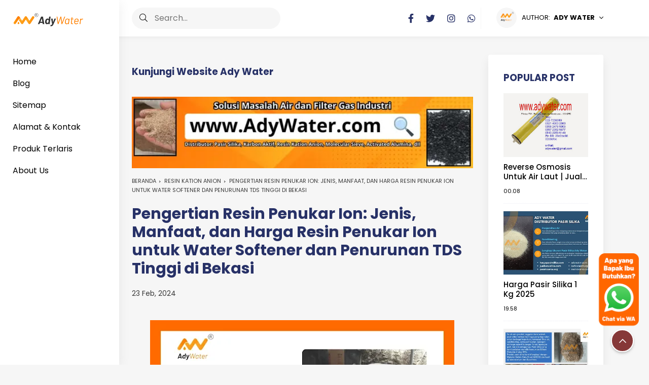

--- FILE ---
content_type: text/javascript; charset=UTF-8
request_url: https://www.filteraircimahi.id/feeds/posts/summary/-/Resin%20Kation%20Anion?alt=json-in-script&orderby=updated&max-results=0&callback=msRandomIndex
body_size: 1060
content:
// API callback
msRandomIndex({"version":"1.0","encoding":"UTF-8","feed":{"xmlns":"http://www.w3.org/2005/Atom","xmlns$openSearch":"http://a9.com/-/spec/opensearchrss/1.0/","xmlns$blogger":"http://schemas.google.com/blogger/2008","xmlns$georss":"http://www.georss.org/georss","xmlns$gd":"http://schemas.google.com/g/2005","xmlns$thr":"http://purl.org/syndication/thread/1.0","id":{"$t":"tag:blogger.com,1999:blog-4150958249312947629"},"updated":{"$t":"2025-12-21T23:07:34.779-08:00"},"category":[{"term":"Filter Air"},{"term":"Pasir Silika"},{"term":"Molecular Sieve"},{"term":"Resin Kation Anion"},{"term":"Arang Aktif"},{"term":"Karbon Aktif"},{"term":"zeolit"},{"term":"Mesin RO"},{"term":"Pasir Aktif"},{"term":"Paket Pemasangan Filter Air"},{"term":"harga membran ro"},{"term":"jual membran ro"},{"term":"jual membran ro di jakarta"},{"term":"jual membran ro di sidoarjo"},{"term":"jual membran ro di solo"},{"term":"jual membran ro di surabaya"},{"term":"membr4an ro"},{"term":"reverse osmosis"}],"title":{"type":"text","$t":"filteraircimahi.id | Toko Filter Air Terdekat di Bandung dan Cimahi, Bisa Pasang Paket Filter Air"},"subtitle":{"type":"html","$t":"Selamat datang di FilterAirCimahi.id, dari Ady Water untuk semua kebutuhan filter air di Cimahi, Bandung, Garut, Subang, dan sekitarnya. Sebagai distributor terkemuka, kami menawarkan berbagai produk berkualitas, mulai dari filter air tabung, pasir silika, pasir zeolit. Temukan harga filter air terjangkau dan solusi lengkap untuk filter air bau, kuning, keruh. Kami menyediakan paket pemasangan filter air lengkap untuk kebutuhan rumah tangga atau bisnis Anda. Pasang filter air di Cimahi sekarang."},"link":[{"rel":"http://schemas.google.com/g/2005#feed","type":"application/atom+xml","href":"https:\/\/www.filteraircimahi.id\/feeds\/posts\/summary"},{"rel":"self","type":"application/atom+xml","href":"https:\/\/www.blogger.com\/feeds\/4150958249312947629\/posts\/summary\/-\/Resin+Kation+Anion?alt=json-in-script\u0026max-results=0\u0026orderby=updated"},{"rel":"alternate","type":"text/html","href":"https:\/\/www.filteraircimahi.id\/search\/label\/Resin%20Kation%20Anion"},{"rel":"hub","href":"http://pubsubhubbub.appspot.com/"}],"author":[{"name":{"$t":"Ady Water"},"uri":{"$t":"http:\/\/www.blogger.com\/profile\/07591634656597142644"},"email":{"$t":"noreply@blogger.com"},"gd$image":{"rel":"http://schemas.google.com/g/2005#thumbnail","width":"32","height":"32","src":"\/\/blogger.googleusercontent.com\/img\/b\/R29vZ2xl\/AVvXsEiGj90N9WQNiY3MLflob2NrYPH8pefzF_qJWyDH56r9ObGyEUPJZgd16cUQ-hddig6AHzCnZ5ILWyaCF2ZnHjhbpnTzFr9kdaEZy-8eUAvDOrjynKhtz4HVjTQFoB4ZGA\/s220\/putih.png"}}],"generator":{"version":"7.00","uri":"http://www.blogger.com","$t":"Blogger"},"openSearch$totalResults":{"$t":"14"},"openSearch$startIndex":{"$t":"1"},"openSearch$itemsPerPage":{"$t":"0"}}});

--- FILE ---
content_type: text/javascript; charset=UTF-8
request_url: https://www.filteraircimahi.id/feeds/posts/default/-/Resin%20Kation%20Anion?alt=json-in-script&orderby=updated&start-index=1&max-results=4&callback=msRelatedPosts
body_size: 32184
content:
// API callback
msRelatedPosts({"version":"1.0","encoding":"UTF-8","feed":{"xmlns":"http://www.w3.org/2005/Atom","xmlns$openSearch":"http://a9.com/-/spec/opensearchrss/1.0/","xmlns$blogger":"http://schemas.google.com/blogger/2008","xmlns$georss":"http://www.georss.org/georss","xmlns$gd":"http://schemas.google.com/g/2005","xmlns$thr":"http://purl.org/syndication/thread/1.0","id":{"$t":"tag:blogger.com,1999:blog-4150958249312947629"},"updated":{"$t":"2025-12-21T23:07:34.779-08:00"},"category":[{"term":"Filter Air"},{"term":"Pasir Silika"},{"term":"Molecular Sieve"},{"term":"Resin Kation Anion"},{"term":"Arang Aktif"},{"term":"Karbon Aktif"},{"term":"zeolit"},{"term":"Mesin RO"},{"term":"Pasir Aktif"},{"term":"Paket Pemasangan Filter Air"},{"term":"harga membran ro"},{"term":"jual membran ro"},{"term":"jual membran ro di jakarta"},{"term":"jual membran ro di sidoarjo"},{"term":"jual membran ro di solo"},{"term":"jual membran ro di surabaya"},{"term":"membr4an ro"},{"term":"reverse osmosis"}],"title":{"type":"text","$t":"filteraircimahi.id | Toko Filter Air Terdekat di Bandung dan Cimahi, Bisa Pasang Paket Filter Air"},"subtitle":{"type":"html","$t":"Selamat datang di FilterAirCimahi.id, dari Ady Water untuk semua kebutuhan filter air di Cimahi, Bandung, Garut, Subang, dan sekitarnya. Sebagai distributor terkemuka, kami menawarkan berbagai produk berkualitas, mulai dari filter air tabung, pasir silika, pasir zeolit. Temukan harga filter air terjangkau dan solusi lengkap untuk filter air bau, kuning, keruh. Kami menyediakan paket pemasangan filter air lengkap untuk kebutuhan rumah tangga atau bisnis Anda. Pasang filter air di Cimahi sekarang."},"link":[{"rel":"http://schemas.google.com/g/2005#feed","type":"application/atom+xml","href":"https:\/\/www.filteraircimahi.id\/feeds\/posts\/default"},{"rel":"self","type":"application/atom+xml","href":"https:\/\/www.blogger.com\/feeds\/4150958249312947629\/posts\/default\/-\/Resin+Kation+Anion?alt=json-in-script\u0026max-results=4\u0026orderby=updated"},{"rel":"alternate","type":"text/html","href":"https:\/\/www.filteraircimahi.id\/search\/label\/Resin%20Kation%20Anion"},{"rel":"hub","href":"http://pubsubhubbub.appspot.com/"},{"rel":"next","type":"application/atom+xml","href":"https:\/\/www.blogger.com\/feeds\/4150958249312947629\/posts\/default\/-\/Resin+Kation+Anion\/-\/Resin+Kation+Anion?alt=json-in-script\u0026start-index=5\u0026max-results=4\u0026orderby=updated"}],"author":[{"name":{"$t":"Ady Water"},"uri":{"$t":"http:\/\/www.blogger.com\/profile\/07591634656597142644"},"email":{"$t":"noreply@blogger.com"},"gd$image":{"rel":"http://schemas.google.com/g/2005#thumbnail","width":"32","height":"32","src":"\/\/blogger.googleusercontent.com\/img\/b\/R29vZ2xl\/AVvXsEiGj90N9WQNiY3MLflob2NrYPH8pefzF_qJWyDH56r9ObGyEUPJZgd16cUQ-hddig6AHzCnZ5ILWyaCF2ZnHjhbpnTzFr9kdaEZy-8eUAvDOrjynKhtz4HVjTQFoB4ZGA\/s220\/putih.png"}}],"generator":{"version":"7.00","uri":"http://www.blogger.com","$t":"Blogger"},"openSearch$totalResults":{"$t":"14"},"openSearch$startIndex":{"$t":"1"},"openSearch$itemsPerPage":{"$t":"4"},"entry":[{"id":{"$t":"tag:blogger.com,1999:blog-4150958249312947629.post-3105273073283533192"},"published":{"$t":"2024-02-22T16:25:00.000-08:00"},"updated":{"$t":"2024-02-27T20:05:27.783-08:00"},"category":[{"scheme":"http://www.blogger.com/atom/ns#","term":"Resin Kation Anion"}],"title":{"type":"text","$t":"Harga dan Spesifikasi Resin Kation Flotrol S+ serta Perbedaan Tabung Filter Biasa dengan Tabung Filter Resin: Valve dan Strainer yang Berbeda. Ady Water Siap Pasang di Bekasi"},"content":{"type":"html","$t":"\u003C!--Markup JSON-LD \"Product\".--\u003E\n\u003Cscript type=\"application\/ld+json\"\u003E\n{\n  \"@context\": \"http:\/\/schema.org\",\n  \"@type\": \"Product\",\n  \"name\": \"Resin Kation\",\n  \"keywords\": [\n  \"resin softener adalah\",\n\"resin softener berfungsi untuk\",\n\"fungsi dari resin softener\",\n\"fungsi resin softener\",\n\"apa itu resin softener\",\n\"resin penukar ion\",\n\"resin filter\",\n\"ion exchange resin capacity\",\n\"softener resin\",\n\"how much resin is in a water softener\",\n\"does water softener resin wear out\",\n\"ion exchange resin\",\n\"ion exchange resin manufacturers\",\n\"lanxess ion exchange resin\",\n\"lanxess ion exchange resin\",\n\"resin trap filter\",\n\"filter air resin\",\n\"filter resin softener\",\n\"ion exchange resin adalah\",\n\"jenis resin penukar ion\",\n\"mitsubishi resin\",\n\"pengertian resin penukar ion\",\n\"softener resin specifications\",\n\"exchange ion resin\",\n\"harga resin filter air\",\n\"filter resin kation\",\n\"ion exchange resin regeneration\",\n\"jenis jenis resin penukar ion\",\n\"macam macam resin penukar ion\",\n\"pemanfaatan resin penukar ion\",\n\"tabung filter resin\",\n\"water softener media resin\"\n  ],\n  \"image\": \"https:\/\/blogger.googleusercontent.com\/img\/b\/R29vZ2xl\/AVvXsEhhIdUS6vMBHBgt_zt2_Kd2wVb4uyVK1hjECHwYVAqFQrFIqF0J2FWmOMpsVp5v6Wkk-dTo3q0Kcw7RPGiqy9mvHZ7uonnMCjEUoJGhSZbj4_el-QEp2kwM9jK3oVDxqetwQIY7g9XNxNFPXqS65ag-hvpI7KvFAJWFTNJ1dXdBiHHzZxJd8-OGKXeTLgxO\/s1080\/Meme%20Resin%20Kation%20Anion%20%281%29%20%281%29.webp\",\n  \"description\": \"Ady Water distributor resin kation dan resin anion\",\n  \"url\": \"https:\/\/www.filteraircimahi.id\/2024\/02\/harga-dan-spesifikasi-resin-kation.html\",\n  \"brand\": {\n    \"@type\": \"Brand\",\n    \"name\": \"Ady Water\"\n  },\n  \"aggregateRating\": {\n    \"@type\": \"AggregateRating\",\n    \"ratingValue\": \"5\",\n    \"ratingCount\": \"1\"\n  }\n}\n\u003C\/script\u003E\n\n\n\u003C!--Markup JSON-LD \"LocalBusiness\".--\u003E\n\u003Cscript type=\"application\/ld+json\"\u003E\n{\n  \"@context\": \"http:\/\/schema.org\",\n  \"@type\": \"LocalBusiness\",\n  \"name\": \"Supplier Resin Kation\",\n  \"keywords\": [\n  \"resin softener adalah\",\n\"resin softener berfungsi untuk\",\n\"fungsi dari resin softener\",\n\"fungsi resin softener\",\n\"apa itu resin softener\",\n\"resin penukar ion\",\n\"resin filter\",\n\"ion exchange resin capacity\",\n\"softener resin\",\n\"how much resin is in a water softener\",\n\"does water softener resin wear out\",\n\"ion exchange resin\",\n\"ion exchange resin manufacturers\",\n\"lanxess ion exchange resin\",\n\"lanxess ion exchange resin\",\n\"resin trap filter\",\n\"filter air resin\",\n\"filter resin softener\",\n\"ion exchange resin adalah\",\n\"jenis resin penukar ion\",\n\"mitsubishi resin\",\n\"pengertian resin penukar ion\",\n\"softener resin specifications\",\n\"exchange ion resin\",\n\"harga resin filter air\",\n\"filter resin kation\",\n\"ion exchange resin regeneration\",\n\"jenis jenis resin penukar ion\",\n\"macam macam resin penukar ion\",\n\"pemanfaatan resin penukar ion\",\n\"tabung filter resin\",\n\"water softener media resin\"\n  ],\n  \"openingHours\": [\n    \"Mo-Fri 08:00-17:00\",\n    \"Sa 09:00-13:00\"\n  ],\n  \"image\": \"https:\/\/blogger.googleusercontent.com\/img\/b\/R29vZ2xl\/AVvXsEhhIdUS6vMBHBgt_zt2_Kd2wVb4uyVK1hjECHwYVAqFQrFIqF0J2FWmOMpsVp5v6Wkk-dTo3q0Kcw7RPGiqy9mvHZ7uonnMCjEUoJGhSZbj4_el-QEp2kwM9jK3oVDxqetwQIY7g9XNxNFPXqS65ag-hvpI7KvFAJWFTNJ1dXdBiHHzZxJd8-OGKXeTLgxO\/s1080\/Meme%20Resin%20Kation%20Anion%20%281%29%20%281%29.webp\",\n  \"telephone\": \"0821 2742 4060\",\n  \"email\": \"adywater@gmail.com\",\n  \"address\": {\n    \"@type\": \"PostalAddress\",\n    \"streetAddress\": \"Jalan Mande Raya no.26\",\n    \"addressLocality\": \"Bandung\",\n    \"postalCode\": \"40194\"\n  },\n  \"url\": \"https:\/\/www.filteraircimahi.id\/2024\/02\/harga-dan-spesifikasi-resin-kation.html\",\n  \"aggregateRating\": {\n    \"@type\": \"AggregateRating\",\n    \"ratingValue\": \"5\",\n    \"ratingCount\": \"1\"\n  }\n}\n\u003C\/script\u003E\n\n\u003Col\u003E\n\u003Cli\u003E\u003Ca href=\"#section1\"\u003EHarga dan Spesifikasi Resin Kation Flotrol S+ yang dijual Ady Water\u003C\/a\u003E\u003C\/li\u003E\n\u003Cli\u003E\u003Ca href=\"#section2\"\u003EPerbedaan antara Tabung Filter Biasa dan Tabung Filter Resin Pertama\u003C\/a\u003E\u003C\/li\u003E\n\u003Cli\u003E\u003Ca href=\"#section3\"\u003EPerbedaan antara Tabung Filter Biasa dan Tabung Filter Resin Kedua\u003C\/a\u003E\u003C\/li\u003E\n\u003Cli\u003E\u003Ca href=\"#section4\"\u003EPemasangan Tabung Filter dan Resin Ady Water di Bekasi\u003C\/a\u003E\u003C\/li\u003E\u003C\/ol\u003E\u003Csection id=\"section4\"\u003E\n\u003C\/section\u003E\n\n\u003Cdiv class=\"separator\" style=\"clear: both;\"\u003E\u003Ca href=\"https:\/\/blogger.googleusercontent.com\/img\/b\/R29vZ2xl\/AVvXsEjWISO9x7pQ00UYoXMN7pEUEiq3b5ICZAmbYnZt_is-XRyElsnxMuVXqXwg088kluCS50Wp6l2vVGhFujgdzGoClwqzG-Jew24HJeHri4kCVV9zLh79lVZgvl8qG80kCeay_d4vcMhuHOEIr3agtC1sVmID8XwVJRx8aeEH00MxLAwAKShA-VS4y8qCq1d4\/s800\/9.webp\" style=\"display: block; padding: 1em 0px; text-align: center;\"\u003E\u003Cimg alt=\"jual resin kation, jual resin kation anion, jual resin anion kation, jual resin anion kation di surabaya, jual resin anion kation jakarta jual resin kation bandung, harga resin kation anion, harga resin penukar ion, harga resin per karung, harga resin penukar ion per liter, jual resin kation amberlite ir 120, jual resin kation 108, jual resin amberlite ir 120, jual resin dowex surabaya, jual resin kation dowex, jual cation exchange resin dowex\" border=\"0\" data-original-height=\"480\" data-original-width=\"800\" src=\"https:\/\/blogger.googleusercontent.com\/img\/b\/R29vZ2xl\/AVvXsEjWISO9x7pQ00UYoXMN7pEUEiq3b5ICZAmbYnZt_is-XRyElsnxMuVXqXwg088kluCS50Wp6l2vVGhFujgdzGoClwqzG-Jew24HJeHri4kCVV9zLh79lVZgvl8qG80kCeay_d4vcMhuHOEIr3agtC1sVmID8XwVJRx8aeEH00MxLAwAKShA-VS4y8qCq1d4\/s600\/9.webp\" title=\"jual resin kation, jual resin kation anion, jual resin anion kation, jual resin anion kation di surabaya, jual resin anion kation jakarta jual resin kation bandung, harga resin kation anion, harga resin penukar ion, harga resin per karung, harga resin penukar ion per liter, jual resin kation amberlite ir 120, jual resin kation 108, jual resin amberlite ir 120, jual resin dowex surabaya, jual resin kation dowex, jual cation exchange resin dowex\" width=\"600\" \/\u003E\u003C\/a\u003E\u003C\/div\u003E\n\n\n\u003Csection id=\"section1\"\u003E\n\u003Ch2 id=\"harga-dan-spesifikasi-resin-kation-flotrol-s-yang-dijual-ady-water\"\u003EHarga dan Spesifikasi Resin Kation Flotrol S+ yang dijual Ady Water\u003C\/h2\u003E\n\u003Cp\u003EResin kation Flotrol S+ adalah salah satu produk unggulan yang dijual oleh Ady Water untuk kebutuhan pengolahan air. Resin ini memiliki berbagai spesifikasi yang membuatnya cocok digunakan dalam berbagai aplikasi.\u003C\/p\u003E\n\u003Ch3\u003ESpesifikasi Resin Kation Flotrol S+\u003C\/h3\u003E\u003Cdiv\u003E\u003Ctable style=\"background-color: white; border-collapse: collapse; border-spacing: 0px; border: 1px solid orange; color: #1c3d99; font-family: Muli, sans-serif; font-feature-settings: inherit; font-kerning: inherit; font-optical-sizing: inherit; font-stretch: inherit; font-variant-alternates: inherit; font-variant-east-asian: inherit; font-variant-numeric: inherit; font-variant-position: inherit; font-variation-settings: inherit; line-height: inherit; margin: 0px auto; padding: 0px; text-align: center; user-select: text !important; vertical-align: baseline; width: 877.5px;\"\u003E\u003Ctbody style=\"border: 0px; font: inherit; margin: 0px; padding: 0px; user-select: text !important; vertical-align: baseline;\"\u003E\u003Ctr style=\"border: 0px; font: inherit; margin: 0px; padding: 0px; user-select: text !important; vertical-align: baseline;\"\u003E\u003Cth colspan=\"2\" style=\"background-color: orange; border: 1px solid orange; color: white; font: inherit; margin: 0px; padding: 0px; user-select: text !important; vertical-align: baseline;\"\u003EKarakteristik Fisik dan Kimia\u003C\/th\u003E\u003C\/tr\u003E\u003Ctr style=\"border: 0px; font: inherit; margin: 0px; padding: 0px; user-select: text !important; vertical-align: baseline;\"\u003E\u003Cth style=\"background-color: #face48; border: 1px solid orange; font: inherit; margin: 0px; padding: 0px; user-select: text !important; vertical-align: baseline; width: 437.25px;\"\u003EPolymer Structure\u003C\/th\u003E\u003Cth style=\"background-color: #face48; border: 1px solid orange; font: inherit; margin: 0px; padding: 0px; user-select: text !important; vertical-align: baseline; width: 437.25px;\"\u003EStyrene Divinylbenze Copolymer\u003C\/th\u003E\u003C\/tr\u003E\u003Ctr style=\"border: 0px; font: inherit; margin: 0px; padding: 0px; user-select: text !important; vertical-align: baseline;\"\u003E\u003Ctd style=\"border: 1px solid orange; font: inherit; margin: 0px; padding: 0px; user-select: text !important; vertical-align: baseline;\"\u003EFunctional Group\u003C\/td\u003E\u003Ctd style=\"border: 1px solid orange; font: inherit; margin: 0px; padding: 0px; user-select: text !important; vertical-align: baseline;\"\u003ESulphonates\u003C\/td\u003E\u003C\/tr\u003E\u003Ctr style=\"border: 0px; font: inherit; margin: 0px; padding: 0px; user-select: text !important; vertical-align: baseline;\"\u003E\u003Ctd style=\"background-color: #face48; border: 1px solid orange; font: inherit; margin: 0px; padding: 0px; user-select: text !important; vertical-align: baseline;\"\u003EAppearance\u003C\/td\u003E\u003Ctd style=\"background-color: #face48; border: 1px solid orange; font: inherit; margin: 0px; padding: 0px; user-select: text !important; vertical-align: baseline;\"\u003EBrownish Yellow to Brown\u003C\/td\u003E\u003C\/tr\u003E\u003Ctr style=\"border: 0px; font: inherit; margin: 0px; padding: 0px; user-select: text !important; vertical-align: baseline;\"\u003E\u003Ctd style=\"border: 1px solid orange; font: inherit; margin: 0px; padding: 0px; user-select: text !important; vertical-align: baseline;\"\u003ETotal Exchange Capacity\u003C\/td\u003E\u003Ctd style=\"border: 1px solid orange; font: inherit; margin: 0px; padding: 0px; user-select: text !important; vertical-align: baseline;\"\u003E4.5 meq\/g\u003C\/td\u003E\u003C\/tr\u003E\u003Ctr style=\"border: 0px; font: inherit; margin: 0px; padding: 0px; user-select: text !important; vertical-align: baseline;\"\u003E\u003Ctd style=\"background-color: #face48; border: 1px solid orange; font: inherit; margin: 0px; padding: 0px; user-select: text !important; vertical-align: baseline;\"\u003EVolume Exchange Capacity\u003C\/td\u003E\u003Ctd style=\"background-color: #face48; border: 1px solid orange; font: inherit; margin: 0px; padding: 0px; user-select: text !important; vertical-align: baseline;\"\u003E⪆1.9 meq\/ml\u003C\/td\u003E\u003C\/tr\u003E\u003Ctr style=\"border: 0px; font: inherit; margin: 0px; padding: 0px; user-select: text !important; vertical-align: baseline;\"\u003E\u003Ctd style=\"border: 1px solid orange; font: inherit; margin: 0px; padding: 0px; user-select: text !important; vertical-align: baseline;\"\u003EIonic Form Group\u003C\/td\u003E\u003Ctd style=\"border: 1px solid orange; font: inherit; margin: 0px; padding: 0px; user-select: text !important; vertical-align: baseline;\"\u003ENa\u003Cspan style=\"border: 0px; font: inherit; margin: 0px; padding: 0px; user-select: text !important; vertical-align: baseline;\"\u003E+\u003C\/span\u003E\u0026nbsp;Type\u003C\/td\u003E\u003C\/tr\u003E\u003Ctr style=\"border: 0px; font: inherit; margin: 0px; padding: 0px; user-select: text !important; vertical-align: baseline;\"\u003E\u003Ctd style=\"background-color: #face48; border: 1px solid orange; font: inherit; margin: 0px; padding: 0px; user-select: text !important; vertical-align: baseline;\"\u003EWater Retention\u003C\/td\u003E\u003Ctd style=\"background-color: #face48; border: 1px solid orange; font: inherit; margin: 0px; padding: 0px; user-select: text !important; vertical-align: baseline;\"\u003E45-50%\u003C\/td\u003E\u003C\/tr\u003E\u003Ctr style=\"border: 0px; font: inherit; margin: 0px; padding: 0px; user-select: text !important; vertical-align: baseline;\"\u003E\u003Ctd style=\"border: 1px solid orange; font: inherit; margin: 0px; padding: 0px; user-select: text !important; vertical-align: baseline;\"\u003EBulk Density\u003C\/td\u003E\u003Ctd style=\"border: 1px solid orange; font: inherit; margin: 0px; padding: 0px; user-select: text !important; vertical-align: baseline;\"\u003E0.78-0.85 g\/ml\u003C\/td\u003E\u003C\/tr\u003E\u003Ctr style=\"border: 0px; font: inherit; margin: 0px; padding: 0px; user-select: text !important; vertical-align: baseline;\"\u003E\u003Ctd style=\"background-color: #face48; border: 1px solid orange; font: inherit; margin: 0px; padding: 0px; user-select: text !important; vertical-align: baseline;\"\u003ESpecial Density\u003C\/td\u003E\u003Ctd style=\"background-color: #face48; border: 1px solid orange; font: inherit; margin: 0px; padding: 0px; user-select: text !important; vertical-align: baseline;\"\u003E1.25-1.29 g\/ml\u003C\/td\u003E\u003C\/tr\u003E\u003Ctr style=\"border: 0px; font: inherit; margin: 0px; padding: 0px; user-select: text !important; vertical-align: baseline;\"\u003E\u003Ctd style=\"border: 1px solid orange; font: inherit; margin: 0px; padding: 0px; user-select: text !important; vertical-align: baseline;\"\u003EParticle Size Range\u003C\/td\u003E\u003Ctd style=\"border: 1px solid orange; font: inherit; margin: 0px; padding: 0px; user-select: text !important; vertical-align: baseline;\"\u003E0.315-1.25 mm\u003C\/td\u003E\u003C\/tr\u003E\u003Ctr style=\"border: 0px; font: inherit; margin: 0px; padding: 0px; user-select: text !important; vertical-align: baseline;\"\u003E\u003Ctd style=\"background-color: #face48; border: 1px solid orange; font: inherit; margin: 0px; padding: 0px; user-select: text !important; vertical-align: baseline;\"\u003EEffective Particle Size\u003C\/td\u003E\u003Ctd style=\"background-color: #face48; border: 1px solid orange; font: inherit; margin: 0px; padding: 0px; user-select: text !important; vertical-align: baseline;\"\u003E0.5-0.9 mm\u003C\/td\u003E\u003C\/tr\u003E\u003Ctr style=\"border: 0px; font: inherit; margin: 0px; padding: 0px; user-select: text !important; vertical-align: baseline;\"\u003E\u003Ctd style=\"border: 1px solid orange; font: inherit; margin: 0px; padding: 0px; user-select: text !important; vertical-align: baseline;\"\u003EHomogeneous Coefficient\u003C\/td\u003E\u003Ctd style=\"border: 1px solid orange; font: inherit; margin: 0px; padding: 0px; user-select: text !important; vertical-align: baseline;\"\u003E⪅1.6\u003C\/td\u003E\u003C\/tr\u003E\u003Ctr style=\"border: 0px; font: inherit; margin: 0px; padding: 0px; user-select: text !important; vertical-align: baseline;\"\u003E\u003Ctd style=\"background-color: #face48; border: 1px solid orange; font: inherit; margin: 0px; padding: 0px; user-select: text !important; vertical-align: baseline;\"\u003ERoundness After Wearing\u003C\/td\u003E\u003Ctd style=\"background-color: #face48; border: 1px solid orange; font: inherit; margin: 0px; padding: 0px; user-select: text !important; vertical-align: baseline;\"\u003E⪆95%\u003C\/td\u003E\u003C\/tr\u003E\u003Ctr style=\"border: 0px; font: inherit; margin: 0px; padding: 0px; user-select: text !important; vertical-align: baseline;\"\u003E\u003Ctd style=\"border: 1px solid orange; font: inherit; margin: 0px; padding: 0px; user-select: text !important; vertical-align: baseline;\"\u003EReversible Swelling Na\u003Cspan style=\"border: 0px; font: inherit; margin: 0px; padding: 0px; user-select: text !important; vertical-align: baseline;\"\u003E+\u003C\/span\u003E→H\u003Cspan style=\"border: 0px; font: inherit; margin: 0px; padding: 0px; user-select: text !important; vertical-align: baseline;\"\u003E+\u003C\/span\u003E\u003C\/td\u003E\u003Ctd style=\"border: 1px solid orange; font: inherit; margin: 0px; padding: 0px; user-select: text !important; vertical-align: baseline;\"\u003E⪅10%\u003C\/td\u003E\u003C\/tr\u003E\u003C\/tbody\u003E\u003C\/table\u003E\u003C\/div\u003E\n\u003Cp\u003EResin kation Flotrol S+ adalah pilihan yang tepat untuk digunakan dalam sistem pengolahan air. Dengan spesifikasi yang handal dan harga yang ekonomis, resin ini dapat membantu meningkatkan kualitas air Anda.\u003C\/p\u003E\n  \n\u003Ch2 id=\"apa-itu-resin-pertukaran-ion-dan-aplikasi-penggunaan-resin\"\u003EApa Itu Resin Pertukaran Ion dan Aplikasi Penggunaan Resin?\u003C\/h2\u003E\n\u003Cp\u003EHarga Resin Kation Flotrol S+ Untuk PLTU siap kirim ke Bandung\u003C\/p\u003E\n\n\u003Cp\u003EPenggunaan resin pertukaran ion sangat penting dalam berbagai sistem water treatment industri.\u003C\/p\u003E\n\n\u003Cp\u003EBaik resin kation maupun resin anion, keduanya digunakan untuk menghilangkan mineral-mineral yang tidak diinginkan dari air baku (atau disebut juga impurities \/ ketidakmurnian).\u003C\/p\u003E\n\n\u003Cp\u003EProses penjernihan menggunakan resin berbeda dengan metode filtrasi atau penyaringan seperti yang dilakukan menggunakan pasir silika atau antrasit.\u003C\/p\u003E\n\n\u003Cp\u003EProses menghilangkan impurities pada air menggunakan resin juga berbeda dengan metode adsorpsi seperti pada karbon aktif.\u003C\/p\u003E\n\n\u003Cp\u003EBegitupula dalam menggunakan resin, ada proses-proses lain seperti regenerasi dengan tangki brine yang tidak ditemukan pada tangki sand filter.\u003C\/p\u003E\n\n\u003Cp\u003EOleh karena itu sebelum menggunakan resin pertukaran ion ini, penting bagi kita untuk memahami terlebih dahulu apa itu resin ion exchange dan apa saja aplikasi penggunaan resin tersebut.\u003C\/p\u003E\n\n\u003Ch3 id=\"pengertian-resin-penukar-ion\"\u003EPengertian Resin Penukar Ion\u003C\/h3\u003E\n\u003Cp\u003EResin ini disebut resin penukar ion karena cara kerjanya dalam menjernihkan air adalah dengan menukarkan ion yang ingin dihilangkan dari air dengan ion yang dikandung oleh resin.\u003C\/p\u003E\n\n\u003Cp\u003EMatriks resin didesain agar dia memiliki gugus fungsional ion bermuatan positif atau negatif, dan ditempelkan untuk membentuk jaringan polimer.\u003C\/p\u003E\n\n\u003Cp\u003EJaringan yang dibangun ini memiliki potensi untuk menarik ion dari muatan yang berlawanan dan memfasilitasi proses pertukaran ion.\u003C\/p\u003E\n\n\u003Cp\u003EBentuk resin umumnya seperti manik-manik atau butiran gel yang agak keras seukuran pasir.\u003C\/p\u003E\n\n\u003Cp\u003ESetiap butiran resin memiliki pori-pori dengan area permukaan yang luas untuk menjebak dan melepaskan ion selama terjadi reaksi pertukaran ion (ion exchange).\u003C\/p\u003E\n\n\u003Cp\u003ESaat direndam dalam larutan, resin membengkak dengan menyerap larutan. Namun, tingkat pembengkakan tergantung pada struktur polimer resin dan konsentrasi ion dalam larutan.\u003C\/p\u003E\n\n\u003Cp\u003EJenis resin yang paling banyak tersedia dan digunakan terbuat dari kopolimer stirena-divinilbenzena (atau polistirena).\u003C\/p\u003E\n\n\u003Cp\u003ENamun, ada juga beberapa lainnya yang dibuat dari akrilonitril atau metil akrilat (akrilat).\u003C\/p\u003E\n\n\u003Ch3 id=\"apa-saja-aplikasi-resin-kation-pada-laboratorium-dan-industri\"\u003EApa Saja Aplikasi Resin Kation pada Laboratorium dan Industri?\u003C\/h3\u003E\n\u003Cp\u003EResin penukar ion memiliki beragam aplikasi laboratorium dan industri. Misalnya, mereka dapat digunakan dalam pengolahan air minum dan air limbah, demineralisasi air, dan kromatografi campuran komponen yang berbeda.\u003C\/p\u003E\n\n\u003Cp\u003ESifat kimia dan fisik dari resin penukar ion dapat diubah berdasarkan aplikasi laboratorium tertentu.\u003C\/p\u003E\n\n\u003Cp\u003ENamun, dua jenis resin penukar ion yang paling umum adalah resin penukar kation dan resin penukar anion.\u003C\/p\u003E\n\n\u003Ch3 id=\"jenis-resin-penukar-ion\"\u003EJenis Resin Penukar Ion\u003C\/h3\u003E\n\u003Cp\u003EResin penukar ion mengandung gugus fungsional bermuatan listrik yang merupakan garam asam sulfonat atau asam karboksilat atau garam amonium kuaterner.\u003C\/p\u003E\n\n\u003Cp\u003EBerdasarkan muatannya, bahan penukar ion diklasifikasikan menjadi dua kelompok utama: resin penukar kation dan resin penukar anion.\u003C\/p\u003E\n\n\u003Ch4 id=\"resin-penukar-kation\"\u003EResin Penukar Kation\u003C\/h4\u003E\n\u003Cp\u003EResin Penukar Kation mengandung gugus fungsional bermuatan negatif, yang menarik ion bermuatan positif dalam larutan.\u003C\/p\u003E\n\n\u003Cp\u003ESalah satu penerapannya adalah memisahkan ion positif dari air yang terkontaminasi.\u003C\/p\u003E\n\n\u003Cp\u003EResin Penukar Kation juga diklasifikasikan lebih lanjut menjadi dua sub-kelompok:\u003C\/p\u003E\n\n\u003Cul\u003E\n  \u003Cli\u003EResin kation asam kuat (SAC): Mereka terbuat dari polistiren dengan gugus fungsi sulfonat (SO3-) yang diisi dengan ion hidrogen (H+) atau ion natrium (Na2+).\u003C\/li\u003E\n  \u003Cli\u003EResin kation asam lemah (WAC): Mereka terdiri dari polimer akrilik dengan gugus asam karboksilat sebagai gugus fungsional dan memiliki afinitas tinggi untuk ion hidrogen.\u003C\/li\u003E\n\u003C\/ul\u003E\n\n\u003Cp\u003EIni biasanya digunakan untuk menghilangkan kation yang berhubungan dengan alkalinitas.\u003C\/p\u003E\n\n\u003Ch4 id=\"resin-penukar-anion\"\u003EResin Penukar Anion\u003C\/h4\u003E\n\u003Cp\u003EResin Penukar Anion mengandung gugus fungsional bermuatan positif, yang menarik ion bermuatan negatif dalam larutan.\u003C\/p\u003E\n\n\u003Cp\u003EMereka mengandung amina sebagai gugus fungsional dalam matriksnya.\u003C\/p\u003E\n\n\u003Cp\u003EIni juga digunakan untuk memurnikan air, dengan menghilangkan kontaminan bermuatan negatif. Dua subkategori resin anion adalah:\u003C\/p\u003E\n\n\u003Cul\u003E\n  \u003Cli\u003EResin anion basa kuat (SBA): Resin ini terdiri dari matriks polistiren yang telah diklorometilasi dan kemudian diaminasi dengan dimetilamina. Mereka menghasilkan ion klorida atau ion hidroksida selama reaksi pertukaran.\u003C\/li\u003E\n  \u003Cli\u003EResin anion basa lemah (WBA): Mereka juga terdiri dari matriks polistiren. Derajat ionisasinya diatur atau dikendalikan oleh pH larutan. Selain itu, karena mereka kekurangan ion yang dapat ditukar, mereka bertindak sebagai penyerap asam untuk menghilangkan ion dari asam mineral kuat.\u003C\/li\u003E\n\u003C\/ul\u003E\n\n\u003Ch3 id=\"sifat-fisik-polimer-penukar-ion\"\u003ESifat Fisik Polimer Penukar Ion\u003C\/h3\u003E\n\u003Cp\u003EBerdasarkan struktur dan ukurannya, bahan penukar ion terutama terdiri dari dua jenis:\u003C\/p\u003E\n\n\u003Cul\u003E\n  \u003Cli\u003EResin mikropori: Juga dikenal sebagai resin gel. Ini terdiri dari microbeads kecil, bulat, berpori dengan jari-jari berukuran sekitar 10 hingga 15 Å. Manik-manik resin mungkin memiliki ukuran partikel yang seragam atau distribusi ukuran Gaussian, tergantung pada aplikasi dan desain sistemnya. Ini adalah sistem pertukaran yang paling banyak digunakan.\u003C\/li\u003E\n  \u003Cli\u003EResin makropori: Resin ini memiliki pori-pori berukuran lebih besar (hingga beberapa ratus Å) dibandingkan dengan resin mikropori. Mereka tembus cahaya (putih atau berwarna kuning) dalam penampilan dan memiliki stabilitas, efisiensi kimia, dan ketahanan kimia yang lebih besar.\u003C\/li\u003E\n\u003C\/ul\u003E\n\n\u003Ch3 id=\"aplikasi-resin-penukar-ion\"\u003EAplikasi Resin Penukar Ion\u003C\/h3\u003E\n\u003Cp\u003EResin Penukar Ion memiliki berbagai aplikasi, termasuk filtrasi biodiesel, pelunakan air, menghilangkan kotoran dari air dan larutan lainnya, dan demineralisasi.\u003C\/p\u003E\n\n\u003Cp\u003EBeberapa aplikasi ini dijelaskan di bawah ini.\u003C\/p\u003E\n\n\u003Ch4 id=\"pelunakan-air-water-softening\"\u003EPelunakan Air \/ Water Softening\u003C\/h4\u003E\n\u003Cp\u003EMengapa disebut melunakkan air? Karena air yang ditreatment memiliki tingkat kesadahan atau disebut juga hardness. Yang dimaksud pelunakan air adalah proses penghilangan kation divalen dari air.\u003C\/p\u003E\n\n\u003Cp\u003ESelain resin, ada material lain yang biasa digunakan seperti Zeolit. Hanya saja dari segi keefektivitasan, resin lebih banyak dipilih khususnya untuk instalasi tabung diameter 10 inchi atau 13 inchi.\u003C\/p\u003E\n\n\u003Cp\u003EKecuali untuk penggunaan zeolit dalam jumlah sangat besar, Ady Water merekomendasikan Bapak Ibu melakukan proses water softening menggunakan resin kation.\u003C\/p\u003E\n\n\u003Cp\u003EMengapa resin kation lebih sering digunakan untuk water softening dibandingkan zeolit?\u003C\/p\u003E\n\n\u003Cul\u003E\n  \u003Cli\u003EResin memiliki lebih banyak afinitas elektron untuk ion magnesium dan kalsium daripada ion natrium.\u003C\/li\u003E\n\u003C\/ul\u003E\n\n\u003Cp\u003EResin memiliki banyak aplikasi di area komersial, perumahan, dan industri untuk pelunakan air.\u003C\/p\u003E\n\n\u003Ch4 id=\"pemurnian-air-water-purification\"\u003EPemurnian Air (Water Purification)\u003C\/h4\u003E\n\u003Cp\u003ESistem penukar ion memiliki potensi untuk memurnikan larutan yang mengandung ion logam berbahaya dengan menggantinya dengan ion natrium dan kalium yang tidak berbahaya.\u003C\/p\u003E\n\n\u003Cp\u003EDengan demikian, mereka juga diterapkan dalam pengolahan atau pemurnian air, di mana arang aktif (dicampur dalam resin) digunakan untuk menghilangkan kontaminan organik, seperti klorida.\u003C\/p\u003E\n\n\u003Ch4 id=\"pemisahan-logam\"\u003EPemisahan Logam\u003C\/h4\u003E\n\u003Cp\u003EProses pertukaran ion digunakan untuk mengekstraksi, memisahkan dan mengkonsentrasikan logam.\u003C\/p\u003E\n\n\u003Cp\u003EMisalnya, mereka digunakan untuk memisahkan uranium dari plutonium dan aktinida lainnya.\u003C\/p\u003E\n\n\u003Cp\u003ESelama bertahun-tahun, sistem pertukaran ion adalah satu-satunya pendekatan untuk memisahkan logam tanah yang langka, seperti aktinida dan lantanida satu sama lain.\u003C\/p\u003E\n\n\u003Ch4 id=\"katalisis\"\u003EKatalisis\u003C\/h4\u003E\n\u003Cp\u003EResin Penukar Ion adalah pendekatan yang efisien untuk mengganti katalis asam, alkali, dan ion logam dalam berbagai reaksi kimia, termasuk inversi, hidrolisis, hidrasi, dan reaksi polimerisasi.\u003C\/p\u003E\n\n\u003Cp\u003EApa keuntungan menggunakan resin sebagai katalisis?\u003C\/p\u003E\n\n\u003Cul\u003E\n  \u003Cli\u003EMudah memisahkan katalis dari produk hasil reaksi\u003C\/li\u003E\n  \u003Cli\u003EDapat digunakan berulang kali\u003C\/li\u003E\n  \u003Cli\u003EReaksi samping lebih sedikit\u003C\/li\u003E\n\u003C\/ul\u003E\n\n  \n\u003C\/section\u003E\n\n\u003Csection id=\"section2\"\u003E\n\u003Ch2 id=\"perbedaan-antara-tabung-filter-biasa-dan-tabung-filter-resin\"\u003EPerbedaan antara Tabung Filter Biasa dan Tabung Filter Resin\u003C\/h2\u003E\n\u003Cp\u003ETabung filter biasa dan tabung filter resin memiliki perbedaan dalam jenis valve atau katup yang digunakan. Valve ini memiliki peran penting dalam mengatur aliran air dan proses backwash (pembersihan kembali media filter) dalam sistem filter.\u003C\/p\u003E\n\u003Ch3\u003EValve Filter\u003C\/h3\u003E\n\u003Cp\u003EValve filter pada tabung filter biasa disebut juga 3-way valve. Valve ini memiliki fungsi utama untuk mengatur aliran air yang masuk ke dalam tabung filter dan proses backwash. Proses backwash dilakukan untuk membersihkan media filter dari kotoran atau partikel yang telah terperangkap.\u003C\/p\u003E\n\u003Ch3\u003EValve Resin \/ Valve Softener\u003C\/h3\u003E\n\u003Cp\u003EValve resin atau valve softener pada tabung filter resin memiliki fungsi yang berbeda dengan valve filter. Valve ini mengatur aliran brine (larutan garam) saat proses regenerasi, mengatur proses kerja, dan juga backwash. Proses regenerasi dilakukan untuk mengembalikan kemampuan resin dalam menyerap ion dari air.\u003C\/p\u003E\n\u003Cp\u003EDengan adanya perbedaan fungsi valve antara tabung filter biasa dan tabung filter resin, pengguna dapat memilih jenis tabung filter yang sesuai dengan kebutuhan pengolahan air mereka. Hal ini penting untuk memastikan bahwa sistem filter dapat beroperasi dengan optimal dan memberikan hasil yang terbaik dalam menghilangkan kontaminan dari air.\u003C\/p\u003E\n\u003C\/section\u003E\n\n\u003Csection id=\"section3\"\u003E\n\u003Ch2 id=\"perbedaan-antara-tabung-filter-biasa-dan-tabung-filter-resin\"\u003EPerbedaan antara Tabung Filter Biasa dan Tabung Filter Resin\u003C\/h2\u003E\n\u003Cp\u003ESalah satu perbedaan antara tabung filter biasa dan tabung filter resin terletak pada jenis strainer yang digunakan. Strainer atau penyaring memiliki fungsi utama untuk mencegah media filter atau resin terbawa oleh aliran air yang menuju bak penampungan air bersih.\u003C\/p\u003E\n\u003Ch3\u003EStrainer pada Tabung Filter Biasa\u003C\/h3\u003E\n\u003Cp\u003EPada tabung filter biasa, strainer yang digunakan biasanya memiliki desain yang sederhana. Strainer ini berfungsi untuk menahan partikel-partikel kasar yang dapat mengganggu proses filtrasi. Meskipun demikian, strainer ini tidak mampu menahan partikel-partikel halus atau media filter yang terlepas dari tabung filter.\u003C\/p\u003E\n\u003Ch3\u003EStrainer pada Tabung Filter Resin\u003C\/h3\u003E\n\u003Cp\u003EDi sisi lain, strainer yang digunakan pada tabung filter resin biasanya lebih canggih. Strainer ini dirancang untuk menahan partikel-partikel halus serta media resin yang terlepas dari tabung filter. Dengan demikian, strainer pada tabung filter resin dapat menjaga agar media resin tetap berada di dalam tabung filter dan tidak terbawa oleh aliran air.\u003C\/p\u003E\n\u003Cp\u003EDengan adanya perbedaan dalam jenis strainer antara tabung filter biasa dan tabung filter resin, pengguna dapat memilih jenis tabung filter yang sesuai dengan kebutuhan pengolahan air mereka. Hal ini penting untuk memastikan bahwa sistem filter dapat beroperasi dengan optimal dan memberikan hasil yang terbaik dalam menghilangkan kontaminan dari air.\u003C\/p\u003E\n\u003C\/section\u003E\n\n\u003Csection id=\"section4\"\u003E\n\u003Ch2 id=\"ady-water-bisa-pasang-tabung-filter-maupun-tabung-resin-di-bekasi\"\u003EAdy Water Bisa Pasang Tabung Filter maupun Tabung Resin di Bekasi\u003C\/h2\u003E\n\u003Cp\u003EAdy Water merupakan perusahaan yang menyediakan layanan pemasangan tabung filter dan tabung resin di daerah Bekasi. Layanan ini bertujuan untuk membantu konsumen di Bekasi dalam mengatasi masalah kualitas air yang mereka hadapi.\u003C\/p\u003E\n\u003Ch3\u003EPasang Tabung Filter\u003C\/h3\u003E\n\u003Cp\u003ESalah satu layanan yang ditawarkan oleh Ady Water adalah pemasangan tabung filter. Tabung filter ini dapat dipasang di berbagai lokasi, mulai dari rumah tangga hingga industri. Pemasangan tabung filter ini dilakukan oleh tenaga ahli yang berpengalaman dalam bidangnya, sehingga konsumen dapat memperoleh hasil yang optimal.\u003C\/p\u003E\n\u003Ch3\u003EPasang Tabung Resin\u003C\/h3\u003E\n\u003Cp\u003ESelain tabung filter, Ady Water juga menyediakan layanan pemasangan tabung resin. Tabung resin ini biasanya digunakan untuk proses pertukaran ion dalam menghilangkan kontaminan dari air. Pemasangan tabung resin ini juga dilakukan oleh tenaga ahli yang terampil dan berpengalaman.\u003C\/p\u003E\n\u003Ch3\u003EKeunggulan Layanan\u003C\/h3\u003E\n\u003Cul\u003E\n\u003Cli\u003E\u003Cstrong\u003EAhli dan Berpengalaman:\u003C\/strong\u003E Tenaga ahli yang melakukan pemasangan tabung filter dan tabung resin telah berpengalaman dalam bidangnya, sehingga konsumen dapat memperoleh hasil yang terbaik.\u003C\/li\u003E\n\u003Cli\u003E\u003Cstrong\u003EPenyesuaian dengan Kebutuhan:\u003C\/strong\u003E Ady Water dapat menyesuaikan pemasangan tabung filter dan tabung resin sesuai dengan kebutuhan konsumen, baik untuk rumah tangga maupun industri.\u003C\/li\u003E\n\u003Cli\u003E\u003Cstrong\u003EPenanganan Masalah:\u003C\/strong\u003E Layanan pemasangan Ady Water bertujuan untuk membantu konsumen dalam mengatasi masalah kualitas air yang mereka hadapi, sehingga konsumen dapat memperoleh air bersih yang sehat dan aman.\u003C\/li\u003E\n\u003C\/ul\u003E\n\u003Cp\u003EDengan layanan pemasangan tabung filter dan tabung resin yang profesional dan berkualitas, Ady Water siap membantu konsumen di Bekasi dalam meningkatkan kualitas air yang mereka gunakan.\u003C\/p\u003E\n\u003C\/section\u003E\n\n\u003Ch2 id=\"mengapa-harus-beli-di-ady-water\"\u003EMengapa Harus Beli di Ady Water\u003C\/h2\u003E\n\u003Cp\u003EAdy Water adalah pilihan terbaik untuk kebutuhan pengolahan air Anda. Dengan berbagai keunggulan produk dan layanan yang ditawarkan, Ady Water siap memberikan solusi terbaik untuk menjaga kualitas air Anda. Berikut adalah alasan mengapa Anda harus memilih Ady Water sebagai mitra pengolahan air Anda:\u003C\/p\u003E\n\u003Ch3\u003ENilai dari Ady Water\u003C\/h3\u003E\n\u003Cul\u003E\n  \u003Cli\u003E\u003Cstrong\u003EPengalaman dan Reputasi:\u003C\/strong\u003E Ady Water telah berdiri sejak tahun 2012 dan telah melayani lebih dari 7000 pelanggan baik dari industri maupun rumah tangga. Dengan pengalaman yang dimiliki, Ady Water dapat diandalkan dalam menyediakan produk dan layanan berkualitas.\u003C\/li\u003E\n  \u003Cli\u003E\u003Cstrong\u003ELayanan Pengiriman:\u003C\/strong\u003E Ady Water dapat mengirimkan produk ke seluruh Indonesia, termasuk daerah-daerah terpencil. Anda tidak perlu khawatir tentang ketersediaan produk di daerah Anda.\u003C\/li\u003E\n  \u003Cli\u003E\u003Cstrong\u003EKonsultasi Ahli:\u003C\/strong\u003E Tim penjualan Ady Water siap memberikan konsultasi ahli untuk membantu Anda memilih produk yang sesuai dengan kebutuhan Anda. Dengan begitu, Anda dapat memilih produk yang tepat tanpa kebingungan.\u003C\/li\u003E\n  \u003Cli\u003E\u003Cstrong\u003EGudang di Kota Besar:\u003C\/strong\u003E Ady Water memiliki gudang di berbagai kota besar, sehingga Anda dapat dengan mudah mengakses produk yang Anda butuhkan tanpa harus menunggu lama.\u003C\/li\u003E\n  \u003Cli\u003E\u003Cstrong\u003EInformasi Produk yang Mudah Diakses:\u003C\/strong\u003E Ady Water menyediakan informasi lengkap tentang produk-produknya di website resmi mereka. Anda dapat dengan mudah mengetahui spesifikasi, harga, dan informasi lainnya tentang produk yang Anda minati.\u003C\/li\u003E\n  \u003Cli\u003E\u003Cstrong\u003ERespon Cepat:\u003C\/strong\u003E Tim penjualan Ady Water merespons pertanyaan dan permintaan pelanggan dengan cepat. Anda tidak perlu menunggu lama untuk mendapatkan jawaban atau bantuan yang Anda butuhkan.\u003C\/li\u003E\n\u003C\/ul\u003E\n\u003Ch3\u003EKeunggulan Produk dari Ady Water\u003C\/h3\u003E\n\u003Cul\u003E\n  \u003Cli\u003E\u003Cstrong\u003EBerbagai Merek Resin:\u003C\/strong\u003E Ady Water menjual 9 merek resin penukar ion terkemuka yang cocok untuk berbagai kebutuhan pengolahan air.\u003C\/li\u003E\n  \u003Cli\u003E\u003Cstrong\u003EHarga Kompetitif:\u003C\/strong\u003E Harga resin per karung di Ady Water bersaing dan sesuai dengan kualitas produk yang ditawarkan.\u003C\/li\u003E\n  \u003Cli\u003E\u003Cstrong\u003ELayanan Instalasi Profesional:\u003C\/strong\u003E Ady Water melayani instalasi tabung softener untuk rumah tangga atau komersial khusus area Bandung dan Jabodetabek. Dengan layanan instalasi yang profesional, Anda dapat memastikan sistem pengolahan air berjalan dengan baik.\u003C\/li\u003E\n  \u003Cli\u003E\u003Cstrong\u003ESertifikat Halal atau Animal Free Letter:\u003C\/strong\u003E Sebagian merek resin yang dijual oleh Ady Water dilengkapi dengan Sertifikat Halal atau Animal Free Letter, memastikan kehalalan produk untuk digunakan dalam berbagai aplikasi.\u003C\/li\u003E\n  \u003Cli\u003E\u003Cstrong\u003ECOA dan MSDS Lengkap:\u003C\/strong\u003E Ady Water menyediakan COA dan MSDS untuk semua merek resin yang mereka jual, memastikan keamanan dan kualitas produk yang Anda beli.\u003C\/li\u003E\n\u003C\/ul\u003E\n\u003Cp\u003EDengan berbagai keunggulan yang dimilikinya, Ady Water siap menjadi mitra terpercaya dalam menjaga kualitas air Anda. Hubungi Ady Water sekarang juga untuk mendapatkan solusi terbaik untuk kebutuhan pengolahan air Anda.\u003C\/p\u003E\n\n\u003Cdiv class=\"separator\" style=\"clear: both; text-align: center;\"\u003E\u003Ciframe allow=\"accelerometer; autoplay; clipboard-write; encrypted-media; gyroscope; picture-in-picture; web-share\" allowfullscreen=\"\" frameborder=\"0\" height=\"315\" src=\"https:\/\/www.youtube.com\/embed\/c3ZvlaZvFVQ\" title=\"YouTube video player\" width=\"560\"\u003E\u003C\/iframe\u003E\u003C\/div\u003E\n\n\u003Cblockquote\u003E\n\n\u003Ch2\u003EAdy Water, supplier Resin Kation Anion\u003C\/h2\u003E\n\n\u003Cp\u003EAdy Water adalah distributor media filter air dan media filter gas di Indonesia. Jangan lewatkan kesempatan untuk memastikan kebutuhan rumah tangga atau industri Anda terpenuhi melalui produk-produk berkualitas dari Ady Water.\u003C\/p\u003E\n\n\u003Cp\u003EHubungi kami di:\u003C\/p\u003E\n\u003Cul\u003E\n\u003Cli\u003EKontak WA sales Andri: 0812 1121 7411\u003C\/li\u003E\n\u003Cli\u003EEmail: adywater@gmail.com\u003C\/li\u003E\n\u003C\/ul\u003E\n\n\u003Cp\u003EAlamat Ady Water:\u003C\/p\u003E\n\n\u003Cul\u003E\n\u003Cli\u003EKantor pusat di Bandung: Jalan Mande Raya No. 26, RT\/RW 01\/02 Cikadut-Cicaheum, Bandung 40194\u003C\/li\u003E\n\u003Cli\u003EKantor cabang di Jakarta Timur: Jalan Tanah Merdeka No. 80B, RT.15\/RW.5 Rambutan, Ciracas, Jakarta Timur 13830\u003C\/li\u003E\n\u003Cli\u003EKantor cabang di Surabaya: Kupang Panjaan I No.18, DR. Soetomo, Kec. Tegalsari, Surabaya, Jawa Timur 60264\u003C\/li\u003E\n\u003C\/ul\u003E\n\n\u003Cp\u003EProduk Ady Water meliputi\u003C\/p\u003E\n\n\u003Cul\u003E\n\u003Cli\u003EPasir Silika \/ Pasir Kuarsa\u003C\/li\u003E\n\u003Cli\u003EKarbon Aktif \/ Arang Aktif\u003C\/li\u003E\n\u003Cli\u003EPasir Aktif\u003C\/li\u003E\n\u003Cli\u003EPasir MGS\u003C\/li\u003E\n\u003Cli\u003EPasir Zeolit\u003C\/li\u003E\n\u003Cli\u003EPasir Antrasit\u003C\/li\u003E\n\u003Cli\u003EPasir Garnet\u003C\/li\u003E\n\u003Cli\u003ETawas\u003C\/li\u003E\n\u003Cli\u003EPAC\u003C\/li\u003E\n\u003Cli\u003ETabung Filter Air\u003C\/li\u003E\n\u003Cli\u003ELampu UV Sterilisasi Air\u003C\/li\u003E\n\u003Cli\u003EOzone Generator\u003C\/li\u003E\n\u003Cli\u003EMolecular Sieve dan Carbon Molecular Sieve\u003C\/li\u003E\n\u003Cli\u003EActivated Alumina\u003C\/li\u003E\n\u003Cli\u003EKatalis Desulfurisasi\u003C\/li\u003E\n\u003Cli\u003ECeramic Ball\u003C\/li\u003E\n\u003C\/ul\u003E\n\n\u003Cp\u003EAdy Water berdiri sejak 2012. Kami telah melayani lebih dari 7000 customer baik industri maupun rumah tangga. Diantara customer yang sudah pernah beli \/ berlangganan ke Ady Water: \u003C\/p\u003E\n\n\u003Cul\u003E\n\u003Cli\u003EPDAM di berbagai kota di Indonesia\u003C\/li\u003E\n\u003Cli\u003EPLTU di berbagai kota di Indonesia\u003C\/li\u003E\n\u003Cli\u003EIndustri Petrokimia\u003C\/li\u003E\n\u003Cli\u003EIndustri AMDK\u003C\/li\u003E\n\u003Cli\u003EIndustri Food \u0026amp; Beverage\u003C\/li\u003E\n\u003Cli\u003EIndustri Farmasi\u003C\/li\u003E\n\u003Cli\u003EIndustri Bahan Kimia\u003C\/li\u003E\n\u003Cli\u003EIndustri Minyak dan Gas\u003C\/li\u003E\n\u003Cli\u003EHotel\u003C\/li\u003E\n\u003Cli\u003ERestauran\u003C\/li\u003E\n\u003Cli\u003EKolam Renang\u003C\/li\u003E\n\u003Cli\u003EDepot Air Minum Isi Ulang\u003C\/li\u003E\n\u003Cli\u003ETempat Ibadah\u003C\/li\u003E\n\u003Cli\u003EUniversitas, Sekolah, dan Pesantren\u003C\/li\u003E\n\u003Cli\u003ERumah Tangga\u003C\/li\u003E\n\u003C\/ul\u003E\n\n\u003Cp\u003EDan jika Bapak Ibu ingin mengetahui lebih lanjut tentang produk Ady Water, silahkan cek katalog kami di link berikut ini.\u003C\/p\u003E\n\n\u003Ca href=\"https:\/\/bit.ly\/KatalogProdukAdyWater-2024\"\u003ECatalog\u003C\/a\u003E\n\n\u003C\/blockquote\u003E"},"link":[{"rel":"replies","type":"application/atom+xml","href":"https:\/\/www.filteraircimahi.id\/feeds\/3105273073283533192\/comments\/default","title":"Posting Komentar"},{"rel":"replies","type":"text/html","href":"https:\/\/www.filteraircimahi.id\/2024\/02\/harga-dan-spesifikasi-resin-kation.html#comment-form","title":"0 Komentar"},{"rel":"edit","type":"application/atom+xml","href":"https:\/\/www.blogger.com\/feeds\/4150958249312947629\/posts\/default\/3105273073283533192"},{"rel":"self","type":"application/atom+xml","href":"https:\/\/www.blogger.com\/feeds\/4150958249312947629\/posts\/default\/3105273073283533192"},{"rel":"alternate","type":"text/html","href":"https:\/\/www.filteraircimahi.id\/2024\/02\/harga-dan-spesifikasi-resin-kation.html","title":"Harga dan Spesifikasi Resin Kation Flotrol S+ serta Perbedaan Tabung Filter Biasa dengan Tabung Filter Resin: Valve dan Strainer yang Berbeda. Ady Water Siap Pasang di Bekasi"}],"author":[{"name":{"$t":"Dani"},"uri":{"$t":"http:\/\/www.blogger.com\/profile\/16708809954083621783"},"email":{"$t":"noreply@blogger.com"},"gd$image":{"rel":"http://schemas.google.com/g/2005#thumbnail","width":"16","height":"16","src":"https:\/\/img1.blogblog.com\/img\/b16-rounded.gif"}}],"media$thumbnail":{"xmlns$media":"http://search.yahoo.com/mrss/","url":"https:\/\/blogger.googleusercontent.com\/img\/b\/R29vZ2xl\/AVvXsEjWISO9x7pQ00UYoXMN7pEUEiq3b5ICZAmbYnZt_is-XRyElsnxMuVXqXwg088kluCS50Wp6l2vVGhFujgdzGoClwqzG-Jew24HJeHri4kCVV9zLh79lVZgvl8qG80kCeay_d4vcMhuHOEIr3agtC1sVmID8XwVJRx8aeEH00MxLAwAKShA-VS4y8qCq1d4\/s72-c\/9.webp","height":"72","width":"72"},"thr$total":{"$t":"0"}},{"id":{"$t":"tag:blogger.com,1999:blog-4150958249312947629.post-4274043116221656957"},"published":{"$t":"2024-02-22T16:36:00.000-08:00"},"updated":{"$t":"2024-02-26T08:35:37.495-08:00"},"category":[{"scheme":"http://www.blogger.com/atom/ns#","term":"Resin Kation Anion"}],"title":{"type":"text","$t":"Harga dan Spesifikasi Resin Purolite C100 yang dijual Ady Water: Dampak Penggunaan Air Berkapur untuk Kebutuhan Rumah Tangga dan Pemanfaatan Resin Penukar Ion"},"content":{"type":"html","$t":"\u003C!--Markup JSON-LD \"Product\".--\u003E\n\u003Cscript type=\"application\/ld+json\"\u003E\n{\n  \"@context\": \"http:\/\/schema.org\",\n  \"@type\": \"Product\",\n  \"name\": \"Resin Kation\",\n  \"keywords\": [\n  \"resin softener adalah\",\n\"resin softener berfungsi untuk\",\n\"fungsi dari resin softener\",\n\"fungsi resin softener\",\n\"apa itu resin softener\",\n\"resin penukar ion\",\n\"resin filter\",\n\"ion exchange resin capacity\",\n\"softener resin\",\n\"how much resin is in a water softener\",\n\"does water softener resin wear out\",\n\"ion exchange resin\",\n\"ion exchange resin manufacturers\",\n\"lanxess ion exchange resin\",\n\"lanxess ion exchange resin\",\n\"resin trap filter\",\n\"filter air resin\",\n\"filter resin softener\",\n\"ion exchange resin adalah\",\n\"jenis resin penukar ion\",\n\"mitsubishi resin\",\n\"pengertian resin penukar ion\",\n\"softener resin specifications\",\n\"exchange ion resin\",\n\"harga resin filter air\",\n\"filter resin kation\",\n\"ion exchange resin regeneration\",\n\"jenis jenis resin penukar ion\",\n\"macam macam resin penukar ion\",\n\"pemanfaatan resin penukar ion\",\n\"tabung filter resin\",\n\"water softener media resin\"\n  ],\n  \"image\": \"https:\/\/blogger.googleusercontent.com\/img\/b\/R29vZ2xl\/AVvXsEhhIdUS6vMBHBgt_zt2_Kd2wVb4uyVK1hjECHwYVAqFQrFIqF0J2FWmOMpsVp5v6Wkk-dTo3q0Kcw7RPGiqy9mvHZ7uonnMCjEUoJGhSZbj4_el-QEp2kwM9jK3oVDxqetwQIY7g9XNxNFPXqS65ag-hvpI7KvFAJWFTNJ1dXdBiHHzZxJd8-OGKXeTLgxO\/s1080\/Meme%20Resin%20Kation%20Anion%20%281%29%20%281%29.webp\",\n  \"description\": \"Ady Water distributor resin kation dan resin anion\",\n  \"url\": \"https:\/\/www.filteraircimahi.id\/2024\/02\/harga-dan-spesifikasi-resin-purolite.html\",\n  \"brand\": {\n    \"@type\": \"Brand\",\n    \"name\": \"Ady Water\"\n  },\n  \"aggregateRating\": {\n    \"@type\": \"AggregateRating\",\n    \"ratingValue\": \"5\",\n    \"ratingCount\": \"1\"\n  }\n}\n\u003C\/script\u003E\n\n\n\u003C!--Markup JSON-LD \"LocalBusiness\".--\u003E\n\u003Cscript type=\"application\/ld+json\"\u003E\n{\n  \"@context\": \"http:\/\/schema.org\",\n  \"@type\": \"LocalBusiness\",\n  \"name\": \"Supplier Resin Kation\",\n  \"keywords\": [\n  \"resin softener adalah\",\n\"resin softener berfungsi untuk\",\n\"fungsi dari resin softener\",\n\"fungsi resin softener\",\n\"apa itu resin softener\",\n\"resin penukar ion\",\n\"resin filter\",\n\"ion exchange resin capacity\",\n\"softener resin\",\n\"how much resin is in a water softener\",\n\"does water softener resin wear out\",\n\"ion exchange resin\",\n\"ion exchange resin manufacturers\",\n\"lanxess ion exchange resin\",\n\"lanxess ion exchange resin\",\n\"resin trap filter\",\n\"filter air resin\",\n\"filter resin softener\",\n\"ion exchange resin adalah\",\n\"jenis resin penukar ion\",\n\"mitsubishi resin\",\n\"pengertian resin penukar ion\",\n\"softener resin specifications\",\n\"exchange ion resin\",\n\"harga resin filter air\",\n\"filter resin kation\",\n\"ion exchange resin regeneration\",\n\"jenis jenis resin penukar ion\",\n\"macam macam resin penukar ion\",\n\"pemanfaatan resin penukar ion\",\n\"tabung filter resin\",\n\"water softener media resin\"\n  ],\n  \"openingHours\": [\n    \"Mo-Fri 08:00-17:00\",\n    \"Sa 09:00-13:00\"\n  ],\n  \"image\": \"https:\/\/blogger.googleusercontent.com\/img\/b\/R29vZ2xl\/AVvXsEhhIdUS6vMBHBgt_zt2_Kd2wVb4uyVK1hjECHwYVAqFQrFIqF0J2FWmOMpsVp5v6Wkk-dTo3q0Kcw7RPGiqy9mvHZ7uonnMCjEUoJGhSZbj4_el-QEp2kwM9jK3oVDxqetwQIY7g9XNxNFPXqS65ag-hvpI7KvFAJWFTNJ1dXdBiHHzZxJd8-OGKXeTLgxO\/s1080\/Meme%20Resin%20Kation%20Anion%20%281%29%20%281%29.webp\",\n  \"telephone\": \"0821 2742 4060\",\n  \"email\": \"adywater@gmail.com\",\n  \"address\": {\n    \"@type\": \"PostalAddress\",\n    \"streetAddress\": \"Jalan Mande Raya no.26\",\n    \"addressLocality\": \"Bandung\",\n    \"postalCode\": \"40194\"\n  },\n  \"url\": \"https:\/\/www.filteraircimahi.id\/2024\/02\/harga-dan-spesifikasi-resin-purolite.html\",\n  \"aggregateRating\": {\n    \"@type\": \"AggregateRating\",\n    \"ratingValue\": \"5\",\n    \"ratingCount\": \"1\"\n  }\n}\n\u003C\/script\u003E\n\n\u003Col\u003E\n  \u003Cli\u003E\u003Ca href=\"#harga-dan-spesifikasi-resin-purolite-c100-yang-dijual-ady-water\"\u003EHarga dan Spesifikasi Resin Purolite C100 yang dijual Ady Water\u003C\/a\u003E\u003C\/li\u003E\n  \u003Cli\u003E\u003Ca href=\"#dampak-yang-akan-ditimbulkan-jika-menggunakan-air-yang-berkapur-untuk-kebutuhan-rumah-tangga\"\u003EDampak yang akan ditimbulkan jika menggunakan air yang berkapur untuk kebutuhan rumah tangga\u003C\/a\u003E\u003C\/li\u003E\n  \u003Cli\u003E\u003Ca href=\"#pemanfaatan-resin-penukar-ion-untuk-mengatasi-air-berkapur\"\u003EPemanfaatan resin penukar ion untuk mengatasi air berkapur\u003C\/a\u003E\u003C\/li\u003E\n  \u003Cli\u003E\u003Ca href=\"#perusahaan-apa-saja-yang-membutuhkan-resin-penukar-ion-untuk-mengatasi-air-berkapur\"\u003EPerusahaan apa saja yang membutuhkan resin penukar ion untuk mengatasi air berkapur?\u003C\/a\u003E\u003C\/li\u003E\n  \u003Cli\u003E\u003Ca href=\"#mengapa-harus-beli-di-ady-water\"\u003EMengapa harus beli di Ady Water?\u003C\/a\u003E\u003C\/li\u003E\n\u003C\/ol\u003E\n\n\u003Cdiv class=\"separator\" style=\"clear: both;\"\u003E\u003Ca href=\"https:\/\/blogger.googleusercontent.com\/img\/b\/R29vZ2xl\/AVvXsEhZlWRJXvkRjMSWD-tAfvc1l4ToAsY0XcNJEHr5ZEnUg5lyxV7g2givDUc6qjvIcEFM2aS4U9vKMfalNQ7LDryazRSnJl0UQ6r50Ej-BJy3tLxD1NOVdaSDsR3QFPxzJ2JVoFh-sWQ92cfYbUeJfCXL6SlI0w9aum2VSJiaBMKxHjhVXiPzm6mbFdOa7agb\/s800\/10.webp\" style=\"display: block; padding: 1em 0px; text-align: center;\"\u003E\u003Cimg alt=\"jual resin kation, jual resin kation anion, jual resin anion kation, jual resin anion kation di surabaya, jual resin anion kation jakarta jual resin kation bandung, harga resin kation anion, harga resin penukar ion, harga resin per karung, harga resin penukar ion per liter, jual resin kation amberlite ir 120, jual resin kation 108, jual resin amberlite ir 120, jual resin dowex surabaya, jual resin kation dowex, jual cation exchange resin dowex\" border=\"0\" data-original-height=\"480\" data-original-width=\"800\" src=\"https:\/\/blogger.googleusercontent.com\/img\/b\/R29vZ2xl\/AVvXsEhZlWRJXvkRjMSWD-tAfvc1l4ToAsY0XcNJEHr5ZEnUg5lyxV7g2givDUc6qjvIcEFM2aS4U9vKMfalNQ7LDryazRSnJl0UQ6r50Ej-BJy3tLxD1NOVdaSDsR3QFPxzJ2JVoFh-sWQ92cfYbUeJfCXL6SlI0w9aum2VSJiaBMKxHjhVXiPzm6mbFdOa7agb\/s600\/10.webp\" title=\"jual resin kation, jual resin kation anion, jual resin anion kation, jual resin anion kation di surabaya, jual resin anion kation jakarta jual resin kation bandung, harga resin kation anion, harga resin penukar ion, harga resin per karung, harga resin penukar ion per liter, jual resin kation amberlite ir 120, jual resin kation 108, jual resin amberlite ir 120, jual resin dowex surabaya, jual resin kation dowex, jual cation exchange resin dowex\" width=\"600\" \/\u003E\u003C\/a\u003E\u003C\/div\u003E\n\n\u003Ch2 id=\"harga-dan-spesifikasi-resin-purolite-c100-yang-dijual-ady-water\"\u003EHarga dan Spesifikasi Resin Purolite C100 yang dijual Ady Water\u003C\/h2\u003E\n\u003Cp\u003EResin Purolite C100 adalah salah satu jenis resin penukar ion yang dijual oleh Ady Water. Resin ini memiliki berbagai spesifikasi dan harga yang perlu diketahui sebelum Anda memutuskan untuk membelinya. Berikut ini adalah informasi lengkap mengenai harga dan spesifikasi resin Purolite C100 yang dijual oleh Ady Water:\u003C\/p\u003E\n\u003Ch3\u003ESpesifikasi Resin Purolite C100\u003C\/h3\u003E\u003Cdiv\u003E\u003Ctable style=\"background-color: white; border-collapse: collapse; border-spacing: 0px; border: 1px solid orange; color: #1c3d99; font-family: Muli, sans-serif; font-feature-settings: inherit; font-kerning: inherit; font-optical-sizing: inherit; font-stretch: inherit; font-variant-alternates: inherit; font-variant-east-asian: inherit; font-variant-numeric: inherit; font-variant-position: inherit; font-variation-settings: inherit; line-height: inherit; margin: 0px auto; padding: 0px; text-align: center; user-select: text !important; vertical-align: baseline; width: 877.5px;\"\u003E\u003Ctbody style=\"border: 0px; font: inherit; margin: 0px; padding: 0px; user-select: text !important; vertical-align: baseline;\"\u003E\u003Ctr style=\"border: 0px; font: inherit; margin: 0px; padding: 0px; user-select: text !important; vertical-align: baseline;\"\u003E\u003Cth colspan=\"2\" style=\"background-color: orange; border: 1px solid orange; color: white; font: inherit; margin: 0px; padding: 0px; user-select: text !important; vertical-align: baseline;\"\u003EKarakteristik Fisik dan Kimia\u003C\/th\u003E\u003C\/tr\u003E\u003Ctr style=\"border: 0px; font: inherit; margin: 0px; padding: 0px; user-select: text !important; vertical-align: baseline;\"\u003E\u003Ctd style=\"background-color: #face48; border: 1px solid orange; font: inherit; margin: 0px; padding: 0px; user-select: text !important; vertical-align: baseline; width: 437.25px;\"\u003EAppearance\u003C\/td\u003E\u003Ctd style=\"background-color: #face48; border: 1px solid orange; font: inherit; margin: 0px; padding: 0px; user-select: text !important; vertical-align: baseline; width: 437.25px;\"\u003EAmber color beads\u003C\/td\u003E\u003C\/tr\u003E\u003Ctr style=\"border: 0px; font: inherit; margin: 0px; padding: 0px; user-select: text !important; vertical-align: baseline;\"\u003E\u003Ctd style=\"border: 1px solid orange; font: inherit; margin: 0px; padding: 0px; user-select: text !important; vertical-align: baseline;\"\u003EFunctional Group\u003C\/td\u003E\u003Ctd style=\"border: 1px solid orange; font: inherit; margin: 0px; padding: 0px; user-select: text !important; vertical-align: baseline;\"\u003ESulfonic Acid\u003C\/td\u003E\u003C\/tr\u003E\u003Ctr style=\"border: 0px; font: inherit; margin: 0px; padding: 0px; user-select: text !important; vertical-align: baseline;\"\u003E\u003Ctd style=\"background-color: #face48; border: 1px solid orange; font: inherit; margin: 0px; padding: 0px; user-select: text !important; vertical-align: baseline;\"\u003EIonic form\u003C\/td\u003E\u003Ctd style=\"background-color: #face48; border: 1px solid orange; font: inherit; margin: 0px; padding: 0px; user-select: text !important; vertical-align: baseline;\"\u003ENa\u003Cspan style=\"border: 0px; font: inherit; margin: 0px; padding: 0px; user-select: text !important; vertical-align: baseline;\"\u003E+\u003C\/span\u003E→H\u003Cspan style=\"border: 0px; font: inherit; margin: 0px; padding: 0px; user-select: text !important; vertical-align: baseline;\"\u003E+\u003C\/span\u003E\u003C\/td\u003E\u003C\/tr\u003E\u003Ctr style=\"border: 0px; font: inherit; margin: 0px; padding: 0px; user-select: text !important; vertical-align: baseline;\"\u003E\u003Ctd style=\"border: 1px solid orange; font: inherit; margin: 0px; padding: 0px; user-select: text !important; vertical-align: baseline;\"\u003ETotal Exchange Capacity\u003C\/td\u003E\u003Ctd style=\"border: 1px solid orange; font: inherit; margin: 0px; padding: 0px; user-select: text !important; vertical-align: baseline;\"\u003Emin 2.0 eq\/L\u003C\/td\u003E\u003C\/tr\u003E\u003Ctr style=\"border: 0px; font: inherit; margin: 0px; padding: 0px; user-select: text !important; vertical-align: baseline;\"\u003E\u003Ctd style=\"background-color: #face48; border: 1px solid orange; font: inherit; margin: 0px; padding: 0px; user-select: text !important; vertical-align: baseline;\"\u003EWater Retention\u003C\/td\u003E\u003Ctd style=\"background-color: #face48; border: 1px solid orange; font: inherit; margin: 0px; padding: 0px; user-select: text !important; vertical-align: baseline;\"\u003E44 - 48% (Na\u003Cspan style=\"border: 0px; font: inherit; margin: 0px; padding: 0px; user-select: text !important; vertical-align: baseline;\"\u003E+\u003C\/span\u003E→H\u003Cspan style=\"border: 0px; font: inherit; margin: 0px; padding: 0px; user-select: text !important; vertical-align: baseline;\"\u003E+\u003C\/span\u003E)\u003C\/td\u003E\u003C\/tr\u003E\u003Ctr style=\"border: 0px; font: inherit; margin: 0px; padding: 0px; user-select: text !important; vertical-align: baseline;\"\u003E\u003C\/tr\u003E\u003Ctr style=\"border: 0px; font: inherit; margin: 0px; padding: 0px; user-select: text !important; vertical-align: baseline;\"\u003E\u003Ctd style=\"border: 1px solid orange; font: inherit; margin: 0px; padding: 0px; user-select: text !important; vertical-align: baseline;\"\u003EAppearance\u003C\/td\u003E\u003Ctd style=\"border: 1px solid orange; font: inherit; margin: 0px; padding: 0px; user-select: text !important; vertical-align: baseline;\"\u003ESpherical beads\u003C\/td\u003E\u003C\/tr\u003E\u003Ctr style=\"border: 0px; font: inherit; margin: 0px; padding: 0px; user-select: text !important; vertical-align: baseline;\"\u003E\u003Ctd style=\"background-color: #face48; border: 1px solid orange; font: inherit; margin: 0px; padding: 0px; user-select: text !important; vertical-align: baseline;\"\u003EParticle size range\u003C\/td\u003E\u003Ctd style=\"background-color: #face48; border: 1px solid orange; font: inherit; margin: 0px; padding: 0px; user-select: text !important; vertical-align: baseline;\"\u003E300 - 1200 µm\u003C\/td\u003E\u003C\/tr\u003E\u003Ctr style=\"border: 0px; font: inherit; margin: 0px; padding: 0px; user-select: text !important; vertical-align: baseline;\"\u003E\u003Ctd style=\"border: 1px solid orange; font: inherit; margin: 0px; padding: 0px; user-select: text !important; vertical-align: baseline;\"\u003EShipping weight\u003C\/td\u003E\u003Ctd style=\"border: 1px solid orange; font: inherit; margin: 0px; padding: 0px; user-select: text !important; vertical-align: baseline;\"\u003E800 to 840 g\/L\u003C\/td\u003E\u003C\/tr\u003E\u003Ctr style=\"border: 0px; font: inherit; margin: 0px; padding: 0px; user-select: text !important; vertical-align: baseline;\"\u003E\u003Ctd style=\"background-color: #face48; border: 1px solid orange; font: inherit; margin: 0px; padding: 0px; user-select: text !important; vertical-align: baseline;\"\u003EUniformity Coefficient (max.)\u003C\/td\u003E\u003Ctd style=\"background-color: #face48; border: 1px solid orange; font: inherit; margin: 0px; padding: 0px; user-select: text !important; vertical-align: baseline;\"\u003E1.7\u003C\/td\u003E\u003C\/tr\u003E\u003Ctr style=\"border: 0px; font: inherit; margin: 0px; padding: 0px; user-select: text !important; vertical-align: baseline;\"\u003E\u003Ctd style=\"border: 1px solid orange; font: inherit; margin: 0px; padding: 0px; user-select: text !important; vertical-align: baseline;\"\u003EReversible Swelling Na\u003Cspan style=\"border: 0px; font: inherit; margin: 0px; padding: 0px; user-select: text !important; vertical-align: baseline;\"\u003E+\u003C\/span\u003E→H\u003Cspan style=\"border: 0px; font: inherit; margin: 0px; padding: 0px; user-select: text !important; vertical-align: baseline;\"\u003E+\u003C\/span\u003E\u003C\/td\u003E\u003Ctd 97=\"\" style=\"border: 1px solid orange; font: inherit; margin: 0px; padding: 0px; user-select: text !important; vertical-align: baseline;\"\u003Emax. 9%\u003C\/td\u003E\u003C\/tr\u003E\u003C\/tbody\u003E\u003C\/table\u003E\u003C\/div\u003E\n\u003Ch3\u003EHarga Resin Purolite C100\u003C\/h3\u003E\n\u003Cp\u003EHarga resin Purolite C100 yang dijual oleh Ady Water dapat bervariasi tergantung pada jumlah yang dibeli dan lokasi pengiriman.\u0026nbsp;\u003C\/p\u003E\n\u003Cp\u003EHubungi Pak Kartiko melalui WhatsApp di 0822 1620 7911 untuk mengetahui harga beserta value yang bisa Anda dapatkan.\u003C\/p\u003E\n\u003Cp\u003EResin Purolite C100 memiliki berbagai keunggulan, seperti daya tukar ion yang tinggi, kapasitas yang besar, dan kemampuan untuk digunakan dalam berbagai aplikasi pengolahan air. Dengan memahami harga dan spesifikasi resin ini, Anda dapat membuat keputusan yang lebih baik dalam memilih produk yang sesuai dengan kebutuhan Anda.\u003C\/p\u003E\n\n\u003Ch2 id=\"dampak-yang-akan-ditimbulkan-jika-menggunakan-air-yang-berkapur-untuk-kebutuhan-rumah-tangga\"\u003EDampak yang akan ditimbulkan jika menggunakan air yang berkapur untuk kebutuhan rumah tangga\u003C\/h2\u003E\n\u003Cp\u003EAir berkapur adalah air yang mengandung kalsium karbonat (CaCO3) dalam jumlah tinggi. Penggunaan air berkapur untuk kebutuhan rumah tangga dapat memiliki dampak yang signifikan pada berbagai aspek kehidupan sehari-hari. Berikut adalah beberapa dampak yang mungkin timbul jika menggunakan air berkapur:\u003C\/p\u003E\n\u003Ch3\u003EKerusakan pada Perangkat Elektronik\u003C\/h3\u003E\n\u003Cp\u003EAir berkapur cenderung mengandung mineral-mineral seperti kalsium dan magnesium dalam bentuk karbonat. Ketika air ini dipanaskan, misalnya pada pemanas air atau mesin cuci, mineral-mineral tersebut dapat mengendap dan membentuk lapisan kerak yang dapat merusak perangkat-perangkat tersebut.\u003C\/p\u003E\n\u003Ch3\u003EKerusakan pada Pipa dan Saluran Air\u003C\/h3\u003E\n\u003Cp\u003EEndapan mineral yang terbentuk oleh air berkapur juga dapat menyebabkan kerusakan pada pipa dan saluran air. Endapan ini dapat menyumbat saluran air dan mengurangi aliran air yang mengalir ke rumah tangga.\u003C\/p\u003E\n\u003Ch3\u003EMenyebabkan Kulit dan Rambut Kering\u003C\/h3\u003E\n\u003Cp\u003EKalsium dan magnesium dalam air berkapur dapat membuat kulit dan rambut menjadi kering. Hal ini terjadi karena mineral-mineral tersebut dapat mengikat sebum (minyak alami kulit) dan menghilangkan kelembaban alami kulit dan rambut.\u003C\/p\u003E\n\u003Ch3\u003EMenyebabkan Kerak pada Peralatan Masak\u003C\/h3\u003E\n\u003Cp\u003EAir berkapur dapat meninggalkan endapan pada peralatan masak seperti panci, ketel, dan piring. Endapan ini dapat sulit dihilangkan dan dapat mengganggu proses memasak serta mempengaruhi kualitas makanan yang dihasilkan.\u003C\/p\u003E\n\u003Ch3\u003EMenyebabkan Flek pada Pakaian\u003C\/h3\u003E\n\u003Cp\u003EKandungan mineral dalam air berkapur juga dapat menyebabkan flek pada pakaian yang dicuci dengan air tersebut. Flek ini sulit dihilangkan dan dapat merusak tekstur dan warna pakaian.\u003C\/p\u003E\n\u003Ch3\u003EMenyebabkan Kerak pada Kran dan Shower\u003C\/h3\u003E\n\u003Cp\u003EEndapan mineral yang terbentuk oleh air berkapur juga dapat menyebabkan kerak pada kran dan shower. Hal ini dapat mengganggu aliran air dan mengurangi tekanan air yang keluar dari kran dan shower.\u003C\/p\u003E\n\u003Ch3\u003EMenyebabkan Kerusakan pada Sistem Air Bersih\u003C\/h3\u003E\n\u003Cp\u003EEndapan mineral yang terbentuk oleh air berkapur juga dapat menyebabkan kerusakan pada sistem air bersih rumah tangga, seperti pompa air dan filter air. Hal ini dapat mengakibatkan biaya perbaikan yang tinggi.\u003C\/p\u003E\n\u003Ch3\u003EMenyebabkan Kerusakan pada Peralatan Rumah Tangga\u003C\/h3\u003E\n\u003Cp\u003EAir berkapur juga dapat menyebabkan kerusakan pada peralatan rumah tangga lainnya, seperti mesin cuci, pemanas air, dan dispenser air. Hal ini dapat mengurangi umur pakai peralatan dan menimbulkan biaya perbaikan yang tidak terduga.\u003C\/p\u003E\n\u003Cp\u003EDengan memahami dampak yang ditimbulkan oleh penggunaan air berkapur untuk kebutuhan rumah tangga, penting untuk mencari solusi yang tepat untuk mengatasi masalah ini. Salah satu solusi yang efektif adalah menggunakan resin penukar ion untuk menghilangkan kalsium dan magnesium dari air, sehingga mengurangi dampak negatif yang dapat ditimbulkan oleh air berkapur.\u003C\/p\u003E\n\n\u003Ch2 id=\"pemanfaatan-resin-penukar-ion-untuk-mengatasi-air-berkapur\"\u003EPemanfaatan Resin Penukar Ion untuk Mengatasi Air Berkapur\u003C\/h2\u003E\n\u003Cp\u003EAir berkapur adalah air yang mengandung tinggi kalsium dan magnesium, yang dapat menyebabkan berbagai masalah jika digunakan untuk kebutuhan rumah tangga. Salah satu cara untuk mengatasi masalah ini adalah dengan menggunakan resin penukar ion. Resin penukar ion adalah bahan kimia yang dapat menghilangkan kalsium dan magnesium dari air, sehingga mengurangi tingkat kekerasan air.\u003C\/p\u003E\n\u003Ch3\u003EBagaimana Resin Penukar Ion Bekerja\u003C\/h3\u003E\n\u003Cp\u003EResin penukar ion bekerja dengan prinsip pertukaran ion, di mana kalsium dan magnesium dalam air digantikan dengan ion natrium. Resin ini terdiri dari butiran kecil berpori yang memiliki muatan listrik negatif. Ketika air mengalir melalui resin, ion kalsium dan magnesium akan menempel pada resin, sedangkan ion natrium akan dilepaskan ke dalam air.\u003C\/p\u003E\n\u003Ch3\u003EKeuntungan Menggunakan Resin Penukar Ion\u003C\/h3\u003E\n\u003Cp\u003EAda beberapa keuntungan dalam menggunakan resin penukar ion untuk mengatasi air berkapur:\u003C\/p\u003E\n\u003Cul\u003E\n  \u003Cli\u003E\u003Cstrong\u003EMenghilangkan Kekerasan Air\u003C\/strong\u003E: Resin penukar ion dapat menghilangkan kalsium dan magnesium dari air, sehingga mengurangi tingkat kekerasan air.\u003C\/li\u003E\n  \u003Cli\u003E\u003Cstrong\u003EMenjaga Peralatan\u003C\/strong\u003E: Dengan mengurangi tingkat kekerasan air, resin penukar ion dapat membantu menjaga peralatan rumah tangga seperti pemanas air, mesin cuci, dan shower dari kerusakan akibat endapan mineral.\u003C\/li\u003E\n  \u003Cli\u003E\u003Cstrong\u003EMenjaga Kulit dan Rambut\u003C\/strong\u003E: Air yang lebih lunak karena penggunaan resin penukar ion dapat membantu menjaga kulit dan rambut tetap lembut dan sehat.\u003C\/li\u003E\n  \u003Cli\u003E\u003Cstrong\u003EMenjaga Kualitas Makanan dan Minuman\u003C\/strong\u003E: Air yang lebih lunak juga dapat mempengaruhi kualitas makanan dan minuman yang dihasilkan, sehingga resin penukar ion dapat membantu menjaga kualitas makanan dan minuman.\u003C\/li\u003E\n\u003C\/ul\u003E\n\u003Ch3\u003EProses Pemasangan dan Penggantian Resin\u003C\/h3\u003E\n\u003Cp\u003EProses pemasangan dan penggantian resin penukar ion relatif mudah. Resin tersebut ditempatkan dalam tangki khusus dan dihubungkan dengan saluran air. Ketika resin telah jenuh dengan kalsium dan magnesium, mereka perlu diganti dengan resin yang baru untuk menjaga kinerja optimal.\u003C\/p\u003E\n\u003Ch3\u003EPerusahaan apa saja yang membutuhkan resin penukar ion untuk mengatasi air berkapur?\u003C\/h3\u003E\n\u003Cp\u003EBerbagai jenis perusahaan dan industri membutuhkan resin penukar ion untuk mengatasi masalah air berkapur, termasuk:\u003C\/p\u003E\n\u003Cul\u003E\n  \u003Cli\u003EPerusahaan yang menggunakan air dalam proses produksi, seperti industri makanan dan minuman, farmasi, kimia, dan lain-lain.\u003C\/li\u003E\n  \u003Cli\u003EPabrik yang menggunakan air untuk pendinginan mesin dan peralatan.\u003C\/li\u003E\n  \u003Cli\u003EHotel dan restoran yang membutuhkan air berkualitas tinggi untuk layanan pelanggan.\u003C\/li\u003E\n  \u003Cli\u003ERumah sakit dan pusat kesehatan yang memerlukan air yang bersih dan aman untuk pasien dan proses medis.\u003C\/li\u003E\n  \u003Cli\u003EPerusahaan yang memiliki sistem air bersih sendiri, seperti PDAM dan PLTU.\u003C\/li\u003E\n\u003C\/ul\u003E\n\u003Cp\u003EDengan demikian, pemanfaatan resin penukar ion untuk mengatasi air berkapur merupakan solusi yang efektif dan efisien untuk memperbaiki kualitas air dan mencegah kerusakan yang disebabkan oleh air berkapur.\u003C\/p\u003E\n\n\u003Ch2 id=\"perusahaan-apa-saja-yang-membutuhkan-resin-penukar-ion-untuk-mengatasi-air-berkapur\"\u003EPerusahaan apa saja yang membutuhkan resin penukar ion untuk mengatasi air berkapur?\u003C\/h2\u003E\n\u003Cp\u003EBerbagai jenis perusahaan dan industri membutuhkan resin penukar ion untuk mengatasi masalah air berkapur. Air berkapur mengandung tinggi kalsium dan magnesium, yang dapat menyebabkan kerusakan pada peralatan dan mengurangi kualitas air untuk berbagai keperluan. Berikut adalah beberapa perusahaan yang memerlukan resin penukar ion:\u003C\/p\u003E\n\u003Ch3\u003E1. Industri Makanan dan Minuman\u003C\/h3\u003E\n\u003Cp\u003EIndustri makanan dan minuman memerlukan air berkualitas tinggi untuk memproduksi produk mereka. Air berkapur dapat mengganggu proses produksi dan kualitas produk akhir. Dengan menggunakan resin penukar ion, mereka dapat menghilangkan kalsium dan magnesium dari air, sehingga menjaga kualitas produk mereka.\u003C\/p\u003E\n\u003Ch3\u003E2. Industri Farmasi\u003C\/h3\u003E\n\u003Cp\u003EIndustri farmasi memerlukan air murni yang bebas kontaminasi untuk proses produksi obat-obatan. Air berkapur dapat mengandung kontaminan yang dapat mengganggu proses produksi. Resin penukar ion dapat membantu mengatasi masalah ini dengan menghilangkan kalsium dan magnesium dari air.\u003C\/p\u003E\n\u003Ch3\u003E3. Industri Kimia\u003C\/h3\u003E\n\u003Cp\u003EIndustri kimia menggunakan air dalam berbagai proses produksi. Air berkapur dapat bereaksi dengan bahan kimia lain dalam proses produksi, menghasilkan endapan yang dapat merusak peralatan. Dengan menggunakan resin penukar ion, mereka dapat mengurangi kekerasan air dan mencegah kerusakan peralatan.\u003C\/p\u003E\n\u003Ch3\u003E4. Pabrik dan Industri Lainnya\u003C\/h3\u003E\n\u003Cp\u003ESelain industri makanan, minuman, farmasi, dan kimia, berbagai pabrik dan industri lainnya juga memerlukan air berkualitas tinggi untuk berbagai keperluan. Misalnya, industri otomotif, tekstil, elektronik, dan lain-lain. Resin penukar ion dapat membantu mereka mengatasi masalah air berkapur dan menjaga kualitas produk mereka.\u003C\/p\u003E\n\u003Ch3\u003E5. Hotel dan Restoran\u003C\/h3\u003E\n\u003Cp\u003EHotel dan restoran memerlukan air berkualitas tinggi untuk keperluan sehari-hari, termasuk untuk layanan pelanggan dan operasional. Air berkapur dapat mengganggu kualitas makanan dan minuman yang disajikan. Dengan menggunakan resin penukar ion, mereka dapat memastikan air yang mereka gunakan bebas dari kalsium dan magnesium berlebih.\u003C\/p\u003E\n\u003Ch3\u003E6. Rumah Sakit dan Pusat Kesehatan\u003C\/h3\u003E\n\u003Cp\u003ERumah sakit dan pusat kesehatan memerlukan air murni untuk berbagai proses medis dan keperluan pasien. Air berkapur dapat mengandung kontaminan yang berbahaya bagi pasien dan proses medis. Dengan menggunakan resin penukar ion, mereka dapat memastikan air yang mereka gunakan aman dan bersih.\u003C\/p\u003E\n\u003Ch3\u003E7. Industri lainnya\u003C\/h3\u003E\n\u003Cp\u003ESelain itu, berbagai jenis industri lainnya juga memerlukan air berkualitas tinggi untuk berbagai keperluan. Misalnya, industri petrokimia, industri AMDK, industri bahan kimia, industri minyak dan gas, hotel, restoran, kolam renang, depot air minum isi ulang, tempat ibadah, universitas, sekolah, pesantren, dan rumah tangga. Semua ini adalah contoh industri dan perusahaan yang memerlukan resin penukar ion untuk mengatasi masalah air berkapur dan menjaga kualitas air mereka.\u003C\/p\u003E\n\u003Cp\u003EDengan demikian, resin penukar ion merupakan solusi yang efektif dan efisien untuk mengatasi masalah air berkapur dan menjaga kualitas air untuk berbagai keperluan industri dan rumah tangga.\u003C\/p\u003E\n\n\u003Ch2 id=\"mengapa-harus-beli-di-ady-water\"\u003EMengapa Harus Beli di Ady Water?\u003C\/h2\u003E\n\u003Cp\u003EAdy Water merupakan pilihan yang tepat untuk memenuhi kebutuhan resin penukar ion Anda. Berikut adalah beberapa alasan mengapa Anda harus membeli dari Ady Water:\u003C\/p\u003E\n\u003Ch3\u003E1. Pengalaman dan Kepercayaan\u003C\/h3\u003E\n\u003Cp\u003EAdy Water telah berdiri sejak 2012 dan telah melayani lebih dari 7000 pelanggan baik industri maupun rumah tangga. Dengan pengalaman dan kepercayaan yang dimiliki, Anda dapat mempercayakan kebutuhan resin penukar ion Anda kepada Ady Water.\u003C\/p\u003E\n\u003Ch3\u003E2. Kemudahan Akses\u003C\/h3\u003E\n\u003Cp\u003EAdy Water dapat mengirim produknya ke seluruh Indonesia, termasuk daerah terpencil. Selain itu, Ady Water memiliki gudang di berbagai kota besar, sehingga memudahkan Anda untuk mengakses produknya.\u003C\/p\u003E\n\u003Ch3\u003E3. Konsultasi Ahli\u003C\/h3\u003E\n\u003Cp\u003ETim penjualan Ady Water siap memberikan konsultasi untuk kebutuhan Anda. Mereka dapat membantu Anda memilih produk yang sesuai dengan kebutuhan Anda dan memberikan informasi yang Anda butuhkan.\u003C\/p\u003E\n\u003Ch3\u003E4. Informasi Produk yang Jelas\u003C\/h3\u003E\n\u003Cp\u003EAnda dapat dengan mudah membaca informasi tentang produk resin penukar ion Ady Water di website mereka. Informasi yang jelas dan lengkap akan membantu Anda memahami produk yang Anda beli.\u003C\/p\u003E\n\u003Ch3\u003E5. Respon Cepat\u003C\/h3\u003E\n\u003Cp\u003ETim penjualan Ady Water terkenal responsif dalam menanggapi pertanyaan dan permintaan pelanggan. Mereka siap membantu Anda dengan cepat dan efisien.\u003C\/p\u003E\n\u003Ch3\u003E6. Pelanggan yang Mempercayai Ady Water\u003C\/h3\u003E\n\u003Cp\u003EAdy Water memiliki beragam pelanggan, termasuk PDAM di berbagai kota, PLTU, industri petrokimia, industri AMDK, industri makanan dan minuman, industri farmasi, industri bahan kimia, industri minyak dan gas, hotel, restoran, kolam renang, depot air minum isi ulang, tempat ibadah, universitas, sekolah, pesantren, dan rumah tangga. Mereka adalah bukti bahwa Ady Water merupakan pilihan yang tepat untuk kebutuhan resin penukar ion.\u003C\/p\u003E\n\u003Ch3\u003E7. Keunggulan Produk\u003C\/h3\u003E\n\u003Cp\u003EAdy Water menawarkan beragam merek resin penukar ion, termasuk Flotrol S+, Dupont Amberlite, Lewatit, Suqing, Trilite, Mitsubishi Diaion, Suqing, Jacobi Resinex, dan Natrob. Harga resin per karung di Ady Water bersaing dan mereka juga menyediakan layanan instalasi tabung softener untuk rumah tangga atau komersial khusus area Bandung dan Jabodetabek. Sebagian merek yang mereka jual juga dilengkapi dengan Sertifikat Halal atau Animal Free Letter. Selain itu, semua merek yang mereka jual pasti dilengkapi dengan COA dan MSDS, sehingga Anda dapat yakin akan kualitas produk yang Anda beli.\u003C\/p\u003E\n\u003Cp\u003EDengan berbagai alasan tersebut, Ady Water adalah pilihan yang tepat untuk memenuhi kebutuhan resin penukar ion Anda. Jangan ragu untuk memilih Ady Water sebagai mitra Anda dalam mengatasi masalah air berkapur.\u003C\/p\u003E\n\n\u003Cdiv class=\"separator\" style=\"clear: both; text-align: center;\"\u003E\u003Ciframe allow=\"accelerometer; autoplay; clipboard-write; encrypted-media; gyroscope; picture-in-picture; web-share\" allowfullscreen=\"\" frameborder=\"0\" height=\"315\" src=\"https:\/\/www.youtube.com\/embed\/fkaZJyJOCGM\" title=\"YouTube video player\" width=\"560\"\u003E\u003C\/iframe\u003E\u003C\/div\u003E\n\n\u003Cblockquote\u003E\n\n\u003Ch2\u003EAdy Water, supplier Resin Kation Anion\u003C\/h2\u003E\n\n\u003Cp\u003EAdy Water adalah distributor media filter air dan media filter gas di Indonesia. Jangan lewatkan kesempatan untuk memastikan kebutuhan rumah tangga atau industri Anda terpenuhi melalui produk-produk berkualitas dari Ady Water.\u003C\/p\u003E\n\n\u003Cp\u003EHubungi kami di:\u003C\/p\u003E\n\u003Cul\u003E\n\u003Cli\u003EKontak WA sales Andri: 0812 1121 7411\u003C\/li\u003E\n\u003Cli\u003EEmail: adywater@gmail.com\u003C\/li\u003E\n\u003C\/ul\u003E\n\n\u003Cp\u003EAlamat Ady Water:\u003C\/p\u003E\n\n\u003Cul\u003E\n\u003Cli\u003EKantor pusat di Bandung: Jalan Mande Raya No. 26, RT\/RW 01\/02 Cikadut-Cicaheum, Bandung 40194\u003C\/li\u003E\n\u003Cli\u003EKantor cabang di Jakarta Timur: Jalan Tanah Merdeka No. 80B, RT.15\/RW.5 Rambutan, Ciracas, Jakarta Timur 13830\u003C\/li\u003E\n\u003Cli\u003EKantor cabang di Surabaya: Kupang Panjaan I No.18, DR. Soetomo, Kec. Tegalsari, Surabaya, Jawa Timur 60264\u003C\/li\u003E\n\u003C\/ul\u003E\n\n\u003Cp\u003EProduk Ady Water meliputi\u003C\/p\u003E\n\n\u003Cul\u003E\n\u003Cli\u003EPasir Silika \/ Pasir Kuarsa\u003C\/li\u003E\n\u003Cli\u003EKarbon Aktif \/ Arang Aktif\u003C\/li\u003E\n\u003Cli\u003EPasir Aktif\u003C\/li\u003E\n\u003Cli\u003EPasir MGS\u003C\/li\u003E\n\u003Cli\u003EPasir Zeolit\u003C\/li\u003E\n\u003Cli\u003EPasir Antrasit\u003C\/li\u003E\n\u003Cli\u003EPasir Garnet\u003C\/li\u003E\n\u003Cli\u003ETawas\u003C\/li\u003E\n\u003Cli\u003EPAC\u003C\/li\u003E\n\u003Cli\u003ETabung Filter Air\u003C\/li\u003E\n\u003Cli\u003ELampu UV Sterilisasi Air\u003C\/li\u003E\n\u003Cli\u003EOzone Generator\u003C\/li\u003E\n\u003Cli\u003EMolecular Sieve dan Carbon Molecular Sieve\u003C\/li\u003E\n\u003Cli\u003EActivated Alumina\u003C\/li\u003E\n\u003Cli\u003EKatalis Desulfurisasi\u003C\/li\u003E\n\u003Cli\u003ECeramic Ball\u003C\/li\u003E\n\u003C\/ul\u003E\n\n\u003Cp\u003EAdy Water berdiri sejak 2012. Kami telah melayani lebih dari 7000 customer baik industri maupun rumah tangga. Diantara customer yang sudah pernah beli \/ berlangganan ke Ady Water: \u003C\/p\u003E\n\n\u003Cul\u003E\n\u003Cli\u003EPDAM di berbagai kota di Indonesia\u003C\/li\u003E\n\u003Cli\u003EPLTU di berbagai kota di Indonesia\u003C\/li\u003E\n\u003Cli\u003EIndustri Petrokimia\u003C\/li\u003E\n\u003Cli\u003EIndustri AMDK\u003C\/li\u003E\n\u003Cli\u003EIndustri Food \u0026amp; Beverage\u003C\/li\u003E\n\u003Cli\u003EIndustri Farmasi\u003C\/li\u003E\n\u003Cli\u003EIndustri Bahan Kimia\u003C\/li\u003E\n\u003Cli\u003EIndustri Minyak dan Gas\u003C\/li\u003E\n\u003Cli\u003EHotel\u003C\/li\u003E\n\u003Cli\u003ERestauran\u003C\/li\u003E\n\u003Cli\u003EKolam Renang\u003C\/li\u003E\n\u003Cli\u003EDepot Air Minum Isi Ulang\u003C\/li\u003E\n\u003Cli\u003ETempat Ibadah\u003C\/li\u003E\n\u003Cli\u003EUniversitas, Sekolah, dan Pesantren\u003C\/li\u003E\n\u003Cli\u003ERumah Tangga\u003C\/li\u003E\n\u003C\/ul\u003E\n\n\u003Cp\u003EDan jika Bapak Ibu ingin mengetahui lebih lanjut tentang produk Ady Water, silahkan cek katalog kami di link berikut ini.\u003C\/p\u003E\n\n\u003Ca href=\"https:\/\/bit.ly\/KatalogProdukAdyWater-2024\"\u003ECatalog\u003C\/a\u003E\n\n\u003C\/blockquote\u003E"},"link":[{"rel":"replies","type":"application/atom+xml","href":"https:\/\/www.filteraircimahi.id\/feeds\/4274043116221656957\/comments\/default","title":"Posting Komentar"},{"rel":"replies","type":"text/html","href":"https:\/\/www.filteraircimahi.id\/2024\/02\/harga-dan-spesifikasi-resin-purolite.html#comment-form","title":"0 Komentar"},{"rel":"edit","type":"application/atom+xml","href":"https:\/\/www.blogger.com\/feeds\/4150958249312947629\/posts\/default\/4274043116221656957"},{"rel":"self","type":"application/atom+xml","href":"https:\/\/www.blogger.com\/feeds\/4150958249312947629\/posts\/default\/4274043116221656957"},{"rel":"alternate","type":"text/html","href":"https:\/\/www.filteraircimahi.id\/2024\/02\/harga-dan-spesifikasi-resin-purolite.html","title":"Harga dan Spesifikasi Resin Purolite C100 yang dijual Ady Water: Dampak Penggunaan Air Berkapur untuk Kebutuhan Rumah Tangga dan Pemanfaatan Resin Penukar Ion"}],"author":[{"name":{"$t":"Dani"},"uri":{"$t":"http:\/\/www.blogger.com\/profile\/16708809954083621783"},"email":{"$t":"noreply@blogger.com"},"gd$image":{"rel":"http://schemas.google.com/g/2005#thumbnail","width":"16","height":"16","src":"https:\/\/img1.blogblog.com\/img\/b16-rounded.gif"}}],"media$thumbnail":{"xmlns$media":"http://search.yahoo.com/mrss/","url":"https:\/\/blogger.googleusercontent.com\/img\/b\/R29vZ2xl\/AVvXsEhZlWRJXvkRjMSWD-tAfvc1l4ToAsY0XcNJEHr5ZEnUg5lyxV7g2givDUc6qjvIcEFM2aS4U9vKMfalNQ7LDryazRSnJl0UQ6r50Ej-BJy3tLxD1NOVdaSDsR3QFPxzJ2JVoFh-sWQ92cfYbUeJfCXL6SlI0w9aum2VSJiaBMKxHjhVXiPzm6mbFdOa7agb\/s72-c\/10.webp","height":"72","width":"72"},"thr$total":{"$t":"0"}},{"id":{"$t":"tag:blogger.com,1999:blog-4150958249312947629.post-271771183931332073"},"published":{"$t":"2024-02-22T16:45:00.000-08:00"},"updated":{"$t":"2024-02-26T08:35:04.037-08:00"},"category":[{"scheme":"http://www.blogger.com/atom/ns#","term":"Resin Kation Anion"}],"title":{"type":"text","$t":"Harga dan Spesifikasi Resin Purolite A400 yang dijual Ady Water: Perbedaan Resin Kation dan Resin Anion dalam Pertukaran Ion serta Pemanfaatannya untuk Menurunkan TDS Air, Siapa yang Memerlukannya?"},"content":{"type":"html","$t":"\u003C!--Markup JSON-LD \"Product\".--\u003E\n\u003Cscript type=\"application\/ld+json\"\u003E\n{\n  \"@context\": \"http:\/\/schema.org\",\n  \"@type\": \"Product\",\n  \"name\": \"Resin Kation\",\n  \"keywords\": [\n  \"resin softener adalah\",\n\"resin softener berfungsi untuk\",\n\"fungsi dari resin softener\",\n\"fungsi resin softener\",\n\"apa itu resin softener\",\n\"resin penukar ion\",\n\"resin filter\",\n\"ion exchange resin capacity\",\n\"softener resin\",\n\"how much resin is in a water softener\",\n\"does water softener resin wear out\",\n\"ion exchange resin\",\n\"ion exchange resin manufacturers\",\n\"lanxess ion exchange resin\",\n\"lanxess ion exchange resin\",\n\"resin trap filter\",\n\"filter air resin\",\n\"filter resin softener\",\n\"ion exchange resin adalah\",\n\"jenis resin penukar ion\",\n\"mitsubishi resin\",\n\"pengertian resin penukar ion\",\n\"softener resin specifications\",\n\"exchange ion resin\",\n\"harga resin filter air\",\n\"filter resin kation\",\n\"ion exchange resin regeneration\",\n\"jenis jenis resin penukar ion\",\n\"macam macam resin penukar ion\",\n\"pemanfaatan resin penukar ion\",\n\"tabung filter resin\",\n\"water softener media resin\"\n  ],\n  \"image\": \"https:\/\/blogger.googleusercontent.com\/img\/b\/R29vZ2xl\/AVvXsEhhIdUS6vMBHBgt_zt2_Kd2wVb4uyVK1hjECHwYVAqFQrFIqF0J2FWmOMpsVp5v6Wkk-dTo3q0Kcw7RPGiqy9mvHZ7uonnMCjEUoJGhSZbj4_el-QEp2kwM9jK3oVDxqetwQIY7g9XNxNFPXqS65ag-hvpI7KvFAJWFTNJ1dXdBiHHzZxJd8-OGKXeTLgxO\/s1080\/Meme%20Resin%20Kation%20Anion%20%281%29%20%281%29.webp\",\n  \"description\": \"Ady Water distributor resin kation dan resin anion\",\n  \"url\": \"https:\/\/www.filteraircimahi.id\/2024\/02\/harga-dan-spesifikasi-resin-purolite_01696020259.html\",\n  \"brand\": {\n    \"@type\": \"Brand\",\n    \"name\": \"Ady Water\"\n  },\n  \"aggregateRating\": {\n    \"@type\": \"AggregateRating\",\n    \"ratingValue\": \"5\",\n    \"ratingCount\": \"1\"\n  }\n}\n\u003C\/script\u003E\n\n\n\u003C!--Markup JSON-LD \"LocalBusiness\".--\u003E\n\u003Cscript type=\"application\/ld+json\"\u003E\n{\n  \"@context\": \"http:\/\/schema.org\",\n  \"@type\": \"LocalBusiness\",\n  \"name\": \"Supplier Resin Kation\",\n  \"keywords\": [\n  \"resin softener adalah\",\n\"resin softener berfungsi untuk\",\n\"fungsi dari resin softener\",\n\"fungsi resin softener\",\n\"apa itu resin softener\",\n\"resin penukar ion\",\n\"resin filter\",\n\"ion exchange resin capacity\",\n\"softener resin\",\n\"how much resin is in a water softener\",\n\"does water softener resin wear out\",\n\"ion exchange resin\",\n\"ion exchange resin manufacturers\",\n\"lanxess ion exchange resin\",\n\"lanxess ion exchange resin\",\n\"resin trap filter\",\n\"filter air resin\",\n\"filter resin softener\",\n\"ion exchange resin adalah\",\n\"jenis resin penukar ion\",\n\"mitsubishi resin\",\n\"pengertian resin penukar ion\",\n\"softener resin specifications\",\n\"exchange ion resin\",\n\"harga resin filter air\",\n\"filter resin kation\",\n\"ion exchange resin regeneration\",\n\"jenis jenis resin penukar ion\",\n\"macam macam resin penukar ion\",\n\"pemanfaatan resin penukar ion\",\n\"tabung filter resin\",\n\"water softener media resin\"\n  ],\n  \"openingHours\": [\n    \"Mo-Fri 08:00-17:00\",\n    \"Sa 09:00-13:00\"\n  ],\n  \"image\": \"https:\/\/blogger.googleusercontent.com\/img\/b\/R29vZ2xl\/AVvXsEhhIdUS6vMBHBgt_zt2_Kd2wVb4uyVK1hjECHwYVAqFQrFIqF0J2FWmOMpsVp5v6Wkk-dTo3q0Kcw7RPGiqy9mvHZ7uonnMCjEUoJGhSZbj4_el-QEp2kwM9jK3oVDxqetwQIY7g9XNxNFPXqS65ag-hvpI7KvFAJWFTNJ1dXdBiHHzZxJd8-OGKXeTLgxO\/s1080\/Meme%20Resin%20Kation%20Anion%20%281%29%20%281%29.webp\",\n  \"telephone\": \"0821 2742 4060\",\n  \"email\": \"adywater@gmail.com\",\n  \"address\": {\n    \"@type\": \"PostalAddress\",\n    \"streetAddress\": \"Jalan Mande Raya no.26\",\n    \"addressLocality\": \"Bandung\",\n    \"postalCode\": \"40194\"\n  },\n  \"url\": \"https:\/\/www.filteraircimahi.id\/2024\/02\/harga-dan-spesifikasi-resin-purolite_01696020259.html\",\n  \"aggregateRating\": {\n    \"@type\": \"AggregateRating\",\n    \"ratingValue\": \"5\",\n    \"ratingCount\": \"1\"\n  }\n}\n\u003C\/script\u003E\n\n\u003Cdiv class=\"separator\" style=\"clear: both;\"\u003E\u003Ca href=\"https:\/\/blogger.googleusercontent.com\/img\/b\/R29vZ2xl\/AVvXsEji-pN8a5cp8u0Fy1JAEvTtNWVncCr9wfSM0szBEFfyIWGQsRq6FzgZd_kj0MBKWTEZWoFVum5rgQkxYoELQemYtOvYOk-tzxo0yBSW4bdLMwO6UkLMxCIPp_z0d8Ez6DOCSRwbKljyY6wRZgeG3PRzpt6w8CB62dLQyNjzIOWiI7_QtbOYYvC_AQEoD9_z\/s800\/8.webp\" style=\"display: block; padding: 1em 0px; text-align: center;\"\u003E\u003Cimg alt=\"resin softener adalah, resin softener berfungsi untuk, fungsi dari resin softener, fungsi resin softener, apa itu resin softener, resin penukar ion, resin filter, ion exchange resin capacity, softener resin, how much resin is in a water softener, does water softener resin wear out, ion exchange resin, ion exchange resin manufacturers, lanxess ion exchange resin, resin trap filter, filter air resin, filter resin softener, ion exchange resin adalah, jenis resin penukar ion, mitsubishi resin, pengertian resin penukar ion, softener resin specifications, exchange ion resin, harga resin filter air, filter resin kation, ion exchange resin regeneration, jenis jenis resin penukar ion, macam macam resin penukar ion, pemanfaatan resin penukar ion, tabung filter resin, water softener media resin, fungsi resin penukar ion, how to calculate ion exchange capacity of resin, ion exchange resin for sugar decolorization, ion exchange resin is, ion exchange resin pdf, purolite ion exchange resin, resin kation softener, resin water filter, softener resin regeneration calculation, what is ion exchange resin, amberlite ira 402 cl resin, amberlite resin, amberlite xad 16 resin, anion resin water softener, apa yang dimaksud dengan resin softener,\" border=\"0\" data-original-height=\"480\" data-original-width=\"800\" src=\"https:\/\/blogger.googleusercontent.com\/img\/b\/R29vZ2xl\/AVvXsEji-pN8a5cp8u0Fy1JAEvTtNWVncCr9wfSM0szBEFfyIWGQsRq6FzgZd_kj0MBKWTEZWoFVum5rgQkxYoELQemYtOvYOk-tzxo0yBSW4bdLMwO6UkLMxCIPp_z0d8Ez6DOCSRwbKljyY6wRZgeG3PRzpt6w8CB62dLQyNjzIOWiI7_QtbOYYvC_AQEoD9_z\/s600\/8.webp\" title=\"resin softener adalah, resin softener berfungsi untuk, fungsi dari resin softener, fungsi resin softener, apa itu resin softener, resin penukar ion, resin filter, ion exchange resin capacity, softener resin, how much resin is in a water softener, does water softener resin wear out, ion exchange resin, ion exchange resin manufacturers, lanxess ion exchange resin, resin trap filter, filter air resin, filter resin softener, ion exchange resin adalah, jenis resin penukar ion, mitsubishi resin, pengertian resin penukar ion, softener resin specifications, exchange ion resin, harga resin filter air, filter resin kation, ion exchange resin regeneration, jenis jenis resin penukar ion, macam macam resin penukar ion, pemanfaatan resin penukar ion, tabung filter resin, water softener media resin, fungsi resin penukar ion, how to calculate ion exchange capacity of resin, ion exchange resin for sugar decolorization, ion exchange resin is, ion exchange resin pdf, purolite ion exchange resin, resin kation softener, resin water filter, softener resin regeneration calculation, what is ion exchange resin, amberlite ira 402 cl resin, amberlite resin, amberlite xad 16 resin, anion resin water softener, apa yang dimaksud dengan resin softener,\" width=\"600\" \/\u003E\u003C\/a\u003E\u003C\/div\u003E\n\n\u003Cdiv class=\"separator\" style=\"clear: both;\"\u003E\u003Ca href=\"https:\/\/blogger.googleusercontent.com\/img\/b\/R29vZ2xl\/AVvXsEid9kqrQSM9QOXWEEm8tnkyghX9YPRUPcBnY_SoJvsSzhPq3Mvii0Qy4lmqzKiu64amJxFCdgHfeGbm-ODmUW2gVmb_PovMIQNgvoMSMnVe1JeLIUWSHWNhIicDy0GnbCPRSwAnu_StInAnFNhomyYugqhDVDxb3SHrBkeg9eKQBiccrNQDw85d3_9_xYzv\/s800\/9.webp\" style=\"display: block; padding: 1em 0px; text-align: center;\"\u003E\u003Cimg alt=\"resin softener adalah, resin softener berfungsi untuk, fungsi dari resin softener, fungsi resin softener, apa itu resin softener, resin penukar ion, resin filter, ion exchange resin capacity, softener resin, how much resin is in a water softener, does water softener resin wear out, ion exchange resin, ion exchange resin manufacturers, lanxess ion exchange resin, resin trap filter, filter air resin, filter resin softener, ion exchange resin adalah, jenis resin penukar ion, mitsubishi resin, pengertian resin penukar ion, softener resin specifications, exchange ion resin, harga resin filter air, filter resin kation, ion exchange resin regeneration, jenis jenis resin penukar ion, macam macam resin penukar ion, pemanfaatan resin penukar ion, tabung filter resin, water softener media resin, fungsi resin penukar ion, how to calculate ion exchange capacity of resin, ion exchange resin for sugar decolorization, ion exchange resin is, ion exchange resin pdf, purolite ion exchange resin, resin kation softener, resin water filter, softener resin regeneration calculation, what is ion exchange resin, amberlite ira 402 cl resin, amberlite resin, amberlite xad 16 resin, anion resin water softener, apa yang dimaksud dengan resin softener,\" border=\"0\" data-original-height=\"480\" data-original-width=\"800\" src=\"https:\/\/blogger.googleusercontent.com\/img\/b\/R29vZ2xl\/AVvXsEid9kqrQSM9QOXWEEm8tnkyghX9YPRUPcBnY_SoJvsSzhPq3Mvii0Qy4lmqzKiu64amJxFCdgHfeGbm-ODmUW2gVmb_PovMIQNgvoMSMnVe1JeLIUWSHWNhIicDy0GnbCPRSwAnu_StInAnFNhomyYugqhDVDxb3SHrBkeg9eKQBiccrNQDw85d3_9_xYzv\/s600\/9.webp\" title=\"resin softener adalah, resin softener berfungsi untuk, fungsi dari resin softener, fungsi resin softener, apa itu resin softener, resin penukar ion, resin filter, ion exchange resin capacity, softener resin, how much resin is in a water softener, does water softener resin wear out, ion exchange resin, ion exchange resin manufacturers, lanxess ion exchange resin, resin trap filter, filter air resin, filter resin softener, ion exchange resin adalah, jenis resin penukar ion, mitsubishi resin, pengertian resin penukar ion, softener resin specifications, exchange ion resin, harga resin filter air, filter resin kation, ion exchange resin regeneration, jenis jenis resin penukar ion, macam macam resin penukar ion, pemanfaatan resin penukar ion, tabung filter resin, water softener media resin, fungsi resin penukar ion, how to calculate ion exchange capacity of resin, ion exchange resin for sugar decolorization, ion exchange resin is, ion exchange resin pdf, purolite ion exchange resin, resin kation softener, resin water filter, softener resin regeneration calculation, what is ion exchange resin, amberlite ira 402 cl resin, amberlite resin, amberlite xad 16 resin, anion resin water softener, apa yang dimaksud dengan resin softener,\" width=\"600\" \/\u003E\u003C\/a\u003E\u003C\/div\u003E\n\n\n\u003Col\u003E\n    \u003Cli\u003E\u003Ca href=\"#harga-dan-spesifikasi-resin-purolite-a400\"\u003EHarga dan Spesifikasi Resin Purolite A400 yang dijual Ady Water\u003C\/a\u003E\u003C\/li\u003E\n    \u003Cli\u003E\u003Ca href=\"#perbedaan-resin-kation-dan-resin-anion\"\u003EApa perbedaan antara resin kation dan resin anion dalam proses pertukaran ion\u003C\/a\u003E\u003C\/li\u003E\n    \u003Cli\u003E\u003Ca href=\"#pemanfaatan-resin-purolite-a400\"\u003EUntuk menurunkan TDS air, biasanya menggunakan kedua jenis resin baik kation maupun anion. Resin Purolite A400 ini memiliki pasangan yaitu Resin Purolite C100\u003C\/a\u003E\u003C\/li\u003E\n    \u003Cli\u003E\u003Ca href=\"#pihak-yang-membutuhkan-resin-purolite-a400\"\u003ESiapa saja pihak yang membutuhkan Resin Purolite A400 yang dijual Ady Water tersebut?\u003C\/a\u003E\u003C\/li\u003E\n    \u003Cli\u003E\u003Ca href=\"#mengapa-harus-beli-di-ady-water-2\"\u003EMengapa harus beli di Ady Water?\u003C\/a\u003E\u003C\/li\u003E\n\u003C\/ol\u003E\n\n\u003Ch2 id=\"harga-dan-spesifikasi-resin-purolite-a400\"\u003EHarga dan Spesifikasi Resin Purolite A400 yang dijual Ady Water\u003C\/h2\u003E\n\u003Cp\u003EResin Purolite A400 merupakan salah satu jenis resin penukar ion yang dijual oleh Ady Water. Resin ini memiliki berbagai spesifikasi dan digunakan untuk berbagai aplikasi, terutama dalam pemurnian air. Berikut adalah harga dan spesifikasi resin Purolite A400 yang dijual oleh Ady Water:\u003C\/p\u003E\n\u003Ch3\u003ESpesifikasi Resin Purolite A400\u003C\/h3\u003E\u003Cdiv\u003E\u003Ctable style=\"background-color: white; border-collapse: collapse; border-spacing: 0px; border: 1px solid orange; color: #1c3d99; font-family: Muli, sans-serif; font-feature-settings: inherit; font-kerning: inherit; font-optical-sizing: inherit; font-stretch: inherit; font-variant-alternates: inherit; font-variant-east-asian: inherit; font-variant-numeric: inherit; font-variant-position: inherit; font-variation-settings: inherit; line-height: inherit; margin: 0px auto; padding: 0px; text-align: center; user-select: text !important; vertical-align: baseline; width: 877.5px;\"\u003E\u003Ctbody style=\"border: 0px; font: inherit; margin: 0px; padding: 0px; user-select: text !important; vertical-align: baseline;\"\u003E\u003Ctr style=\"border: 0px; font: inherit; margin: 0px; padding: 0px; user-select: text !important; vertical-align: baseline;\"\u003E\u003Cth colspan=\"2\" style=\"background-color: orange; border: 1px solid orange; color: white; font: inherit; margin: 0px; padding: 0px; user-select: text !important; vertical-align: baseline;\"\u003EKarakteristik Fisik dan Kimia\u003C\/th\u003E\u003C\/tr\u003E\u003Ctr style=\"border: 0px; font: inherit; margin: 0px; padding: 0px; user-select: text !important; vertical-align: baseline;\"\u003E\u003Ctd style=\"background-color: #face48; border: 1px solid orange; font: inherit; margin: 0px; padding: 0px; user-select: text !important; vertical-align: baseline; width: 437.25px;\"\u003EPolymer Structure\u003C\/td\u003E\u003Ctd style=\"background-color: #face48; border: 1px solid orange; font: inherit; margin: 0px; padding: 0px; user-select: text !important; vertical-align: baseline; width: 437.25px;\"\u003EGel polystyrene crosslinked with divinylbenzene\u003C\/td\u003E\u003C\/tr\u003E\u003Ctr style=\"border: 0px; font: inherit; margin: 0px; padding: 0px; user-select: text !important; vertical-align: baseline;\"\u003E\u003Ctd style=\"border: 1px solid orange; font: inherit; margin: 0px; padding: 0px; user-select: text !important; vertical-align: baseline;\"\u003EFunctional Group\u003C\/td\u003E\u003Ctd style=\"border: 1px solid orange; font: inherit; margin: 0px; padding: 0px; user-select: text !important; vertical-align: baseline;\"\u003EType I Quaternary Ammonium\u003C\/td\u003E\u003C\/tr\u003E\u003Ctr style=\"border: 0px; font: inherit; margin: 0px; padding: 0px; user-select: text !important; vertical-align: baseline;\"\u003E\u003Ctd style=\"background-color: #face48; border: 1px solid orange; font: inherit; margin: 0px; padding: 0px; user-select: text !important; vertical-align: baseline;\"\u003EIonic form\u003C\/td\u003E\u003Ctd style=\"background-color: #face48; border: 1px solid orange; font: inherit; margin: 0px; padding: 0px; user-select: text !important; vertical-align: baseline;\"\u003ECl\u003Cspan style=\"border: 0px; font: inherit; margin: 0px; padding: 0px; user-select: text !important; vertical-align: baseline;\"\u003E-\u003C\/span\u003E\u003C\/td\u003E\u003C\/tr\u003E\u003Ctr style=\"border: 0px; font: inherit; margin: 0px; padding: 0px; user-select: text !important; vertical-align: baseline;\"\u003E\u003Ctd style=\"border: 1px solid orange; font: inherit; margin: 0px; padding: 0px; user-select: text !important; vertical-align: baseline;\"\u003ETotal Exchange Capacity\u003C\/td\u003E\u003Ctd style=\"border: 1px solid orange; font: inherit; margin: 0px; padding: 0px; user-select: text !important; vertical-align: baseline;\"\u003Emin. 1.3 eq\/L\u003C\/td\u003E\u003C\/tr\u003E\u003Ctr style=\"border: 0px; font: inherit; margin: 0px; padding: 0px; user-select: text !important; vertical-align: baseline;\"\u003E\u003Ctd style=\"background-color: #face48; border: 1px solid orange; font: inherit; margin: 0px; padding: 0px; user-select: text !important; vertical-align: baseline;\"\u003EMoisture Retention\u003C\/td\u003E\u003Ctd style=\"background-color: #face48; border: 1px solid orange; font: inherit; margin: 0px; padding: 0px; user-select: text !important; vertical-align: baseline;\"\u003E48 - 54% (Cl\u003Cspan style=\"border: 0px; font: inherit; margin: 0px; padding: 0px; user-select: text !important; vertical-align: baseline;\"\u003E-\u003C\/span\u003E\u0026nbsp;Form)\u003C\/td\u003E\u003C\/tr\u003E\u003Ctr style=\"border: 0px; font: inherit; margin: 0px; padding: 0px; user-select: text !important; vertical-align: baseline;\"\u003E\u003C\/tr\u003E\u003Ctr style=\"border: 0px; font: inherit; margin: 0px; padding: 0px; user-select: text !important; vertical-align: baseline;\"\u003E\u003Ctd style=\"border: 1px solid orange; font: inherit; margin: 0px; padding: 0px; user-select: text !important; vertical-align: baseline;\"\u003EShipping weight\u003C\/td\u003E\u003Ctd style=\"border: 1px solid orange; font: inherit; margin: 0px; padding: 0px; user-select: text !important; vertical-align: baseline;\"\u003E680-715 g\/l\u003C\/td\u003E\u003C\/tr\u003E\u003Ctr style=\"border: 0px; font: inherit; margin: 0px; padding: 0px; user-select: text !important; vertical-align: baseline;\"\u003E\u003Ctd style=\"background-color: #face48; border: 1px solid orange; font: inherit; margin: 0px; padding: 0px; user-select: text !important; vertical-align: baseline;\"\u003EParticle size range\u003C\/td\u003E\u003Ctd style=\"background-color: #face48; border: 1px solid orange; font: inherit; margin: 0px; padding: 0px; user-select: text !important; vertical-align: baseline;\"\u003E300 - 1200 µm)\u003C\/td\u003E\u003C\/tr\u003E\u003Ctr style=\"border: 0px; font: inherit; margin: 0px; padding: 0px; user-select: text !important; vertical-align: baseline;\"\u003E\u003C\/tr\u003E\u003Ctr style=\"border: 0px; font: inherit; margin: 0px; padding: 0px; user-select: text !important; vertical-align: baseline;\"\u003E\u003Ctd style=\"border: 1px solid orange; font: inherit; margin: 0px; padding: 0px; user-select: text !important; vertical-align: baseline;\"\u003EUniformity Coefficient\u003C\/td\u003E\u003Ctd style=\"border: 1px solid orange; font: inherit; margin: 0px; padding: 0px; user-select: text !important; vertical-align: baseline;\"\u003Emax 1.7\u003C\/td\u003E\u003C\/tr\u003E\u003C\/tbody\u003E\u003C\/table\u003E\u003C\/div\u003E\n\u003Ch3\u003EHarga Resin Purolite A400 di Ady Water\u003C\/h3\u003E\n\u003Cp\u003EHarga resin Purolite A400 yang dijual oleh Ady Water bervariasi tergantung pada kuantitas pembelian dan lokasi pengiriman. Namun, secara umum, harga resin Purolite A400 per kilogram berada dalam kisaran harga yang kompetitif untuk resin penukar anion berkualitas.\u003C\/p\u003E\u003Cp\u003EHubungi Pak Kartiko melalui WhatsApp di 0822 1620 7911 untuk mengetahui harga beserta value yang bisa Anda dapatkan.\u003C\/p\u003E\n\u003Ch3\u003EAplikasi Resin Purolite A400\u003C\/h3\u003E\n\u003Cp\u003EResin Purolite A400 digunakan secara luas dalam berbagai aplikasi pemurnian air, termasuk:\u003C\/p\u003E\n\u003Cul\u003E\n    \u003Cli\u003EPenyaringan air untuk rumah tangga\u003C\/li\u003E\n    \u003Cli\u003ESistem pemurnian air untuk industri makanan dan minuman\u003C\/li\u003E\n    \u003Cli\u003EPenyaringan air untuk industri farmasi\u003C\/li\u003E\n    \u003Cli\u003EPenyaringan air untuk sistem boiler dan pendingin\u003C\/li\u003E\n    \u003Cli\u003EPenyaringan air untuk industri kimia\u003C\/li\u003E\n\u003C\/ul\u003E\n\u003Ch3\u003EKeunggulan Resin Purolite A400\u003C\/h3\u003E\n\u003Cp\u003EResin Purolite A400 memiliki beberapa keunggulan dibandingkan dengan resin penukar anion lainnya, antara lain:\u003C\/p\u003E\n\u003Cul\u003E\n    \u003Cli\u003EDaya tukar ion yang tinggi, sehingga efektif dalam menghilangkan ion negatif seperti sulfat, nitrat, dan fluor dari air\u003C\/li\u003E\n    \u003Cli\u003EKapasitas yang stabil dalam jangka waktu yang lama, sehingga meminimalkan biaya penggantian resin\u003C\/li\u003E\n    \u003Cli\u003EResiko patah atau hancur saat penggunaan yang minimal, karena kekuatan mekaniknya yang tinggi\u003C\/li\u003E\n\u003C\/ul\u003E\n\u003Cp\u003EDengan spesifikasi dan keunggulan yang dimilikinya, resin Purolite A400 merupakan pilihan yang sangat baik untuk aplikasi pemurnian air, baik untuk kebutuhan rumah tangga maupun industri. Ady Water menyediakan resin Purolite A400 dengan harga yang kompetitif dan siap mengirim ke berbagai lokasi di Indonesia.\u003C\/p\u003E\n\n\u003Ch2 id=\"apa-perbedaan-antara-resin-kation-dan-resin-anion-dalam-proses-pertukaran-ion\"\u003EApa Perbedaan Antara Resin Kation dan Resin Anion dalam Proses Pertukaran Ion?\u003C\/h2\u003E\n\u003Cp\u003EResin penukar ion digunakan dalam proses penyaringan air untuk menghilangkan ion yang tidak diinginkan, seperti kalsium, magnesium, besi, dan mangan. Dalam hal ini, resin kation dan resin anion memiliki peran yang berbeda tergantung pada jenis ion yang akan dihilangkan.\u003C\/p\u003E\n\u003Ch3 id=\"perbedaan-dalam-struktur-kimia\"\u003EPerbedaan dalam Struktur Kimia\u003C\/h3\u003E\n\u003Cul\u003E\n  \u003Cli\u003E\u003Cstrong\u003EResin Kation:\u003C\/strong\u003E Resin kation memiliki gugus fungsional berupa asam sulfonat (-SO₃H) yang dapat menukar ion positif seperti kalsium (Ca²⁺), magnesium (Mg²⁺), dan besi (Fe²⁺). Ketika air mengalir melalui resin kation, ion positif dalam air akan menukar dengan ion hidrogen (H⁺) yang terdapat pada resin, sehingga ion positif tersebut terjebak dalam resin.\u003C\/li\u003E\n  \u003Cli\u003E\u003Cstrong\u003EResin Anion:\u003C\/strong\u003E Resin anion memiliki gugus fungsional berupa asam karboksilat (-COOH) atau amina (-NH₂) yang dapat menukar ion negatif seperti klorida (Cl⁻), sulfat (SO₄²⁻), dan nitrat (NO₃⁻). Ion negatif dalam air akan menukar dengan ion anion dalam resin, seperti OH⁻, sehingga ion negatif tersebut terjebak dalam resin.\u003C\/li\u003E\n\u003C\/ul\u003E\n\u003Ch3 id=\"perbedaan-dalam-proses-pertukaran-ion\"\u003EPerbedaan dalam Proses Pertukaran Ion\u003C\/h3\u003E\n\u003Cul\u003E\n  \u003Cli\u003E\u003Cstrong\u003EResin Kation:\u003C\/strong\u003E Dalam proses pertukaran ion dengan resin kation, ion kation yang terdapat dalam air akan melekat pada resin kation, sedangkan ion H⁺ akan dilepaskan ke dalam air. Ini mengakibatkan peningkatan konsentrasi ion H⁺ dalam air, yang bisa membuat air menjadi lebih asam.\u003C\/li\u003E\n  \u003Cli\u003E\u003Cstrong\u003EResin Anion:\u003C\/strong\u003E Sebaliknya, dalam proses pertukaran ion dengan resin anion, ion anion dalam air akan melekat pada resin anion, sementara ion OH⁻ atau ion lain yang bersifat basa akan dilepaskan ke dalam air. Hal ini dapat meningkatkan pH air, membuatnya menjadi lebih basa.\u003C\/li\u003E\n\u003C\/ul\u003E\n\u003Ch3 id=\"penggunaan-dalam-penyaringan-air\"\u003EPenggunaan dalam Penyaringan Air\u003C\/h3\u003E\n\u003Cul\u003E\n  \u003Cli\u003E\u003Cstrong\u003EResin Kation:\u003C\/strong\u003E Digunakan untuk menghilangkan ion kation seperti kalsium dan magnesium yang menyebabkan air bersifat keras.\u003C\/li\u003E\n  \u003Cli\u003E\u003Cstrong\u003EResin Anion:\u003C\/strong\u003E Digunakan untuk menghilangkan ion anion seperti klorida dan sulfat yang dapat memberikan rasa dan bau yang tidak sedap pada air.\u003C\/li\u003E\u003C\/ul\u003E\n\u003Cp\u003EDalam penyaringan air, perbedaan utama antara resin kation dan resin anion terletak pada jenis ion yang dapat mereka tangkap dan proses pertukaran ion yang terjadi. Resin kation digunakan untuk menghilangkan ion positif, sementara resin anion digunakan untuk menghilangkan ion negatif, sehingga keduanya memiliki peran yang penting dalam meningkatkan kualitas air.\u003C\/p\u003E\n\n\u003Ch2 id=\"untuk-menurunkan-tds-air-biasanya-menggunakan-kedua-jenis-resin-baik-kation-maupun-anion\"\u003EUntuk Menurunkan TDS Air, Biasanya Menggunakan Kedua Jenis Resin Baik Kation Maupun Anion\u003C\/h2\u003E\n\u003Cp\u003ESalah satu aplikasi utama dari resin penukar ion adalah untuk menurunkan Total Dissolved Solids (TDS) dalam air. TDS adalah jumlah total zat terlarut yang terdapat dalam air, termasuk mineral, garam, logam, dan senyawa organik. Untuk mengurangi TDS, biasanya digunakan kedua jenis resin, baik kation maupun anion.\u003C\/p\u003E\n\u003Ch3 id=\"proses-pengurangan-tds-dengan-resin-purolite-a400\"\u003EProses Pengurangan TDS dengan Resin Purolite A400 dan Pasangannya\u003C\/h3\u003E\n\u003Cul\u003E\n  \u003Cli\u003E\u003Cstrong\u003EResin Kation (Purolite A400):\u003C\/strong\u003E Resin kation bekerja dengan menarik ion positif (kation) seperti kalsium (Ca²⁺), magnesium (Mg²⁺), dan besi (Fe²⁺) dari larutan air. Ketika air mengalir melalui resin kation, ion kation dalam air akan bertukar dengan ion hidrogen (H⁺) dalam resin, sehingga ion kation terjebak dalam resin.\u003C\/li\u003E\n  \u003Cli\u003E\u003Cstrong\u003EResin Anion (Purolite C100):\u003C\/strong\u003E Resin anion bekerja dengan menarik ion negatif (anion) seperti klorida (Cl⁻), sulfat (SO₄²⁻), dan nitrat (NO₃⁻) dari larutan air. Ketika air mengalir melalui resin anion, ion anion dalam air akan bertukar dengan ion anion dalam resin, seperti OH⁻, sehingga ion anion tersebut terjebak dalam resin.\u003C\/li\u003E\n\u003C\/ul\u003E\n\u003Cp\u003EDengan menggunakan kedua jenis resin, kation dan anion yang terlarut dalam air dapat dihilangkan secara efektif, sehingga mengurangi TDS air secara signifikan.\u003C\/p\u003E\n\u003Ch3 id=\"manfaat-pengurangan-tds-air\"\u003EManfaat Pengurangan TDS Air\u003C\/h3\u003E\n\u003Cul\u003E\n  \u003Cli\u003EMeningkatkan rasa dan kualitas air minum\u003C\/li\u003E\n  \u003Cli\u003EMengurangi risiko kerusakan peralatan rumah tangga yang menggunakan air, seperti kerusakan pada pipa dan keran air\u003C\/li\u003E\n  \u003Cli\u003EMeningkatkan efisiensi penggunaan deterjen dan sabun dalam kegiatan pembersihan dan mencuci\u003C\/li\u003E\u003C\/ul\u003E\n\u003Cp\u003EPenggunaan resin kation dan anion, seperti Purolite A400 dan Purolite C100, dalam proses pertukaran ion sangat efektif untuk menurunkan TDS air. Dengan mengurangi jumlah zat terlarut dalam air, penggunaan resin ini dapat meningkatkan kualitas air yang kita gunakan sehari-hari.\u003C\/p\u003E\n\n\u003Ch2 id=\"siapa-saja-pihak-yang-membutuhkan-resin-purolite-a400\"\u003ESiapa Saja Pihak yang Membutuhkan Resin Purolite A400?\u003C\/h2\u003E\n\u003Cp\u003EResin Purolite A400 adalah salah satu jenis resin penukar ion yang sangat dibutuhkan oleh berbagai pihak untuk mengatasi masalah air berkapur. Berikut adalah beberapa pihak yang membutuhkan resin Purolite A400 yang dijual oleh Ady Water:\u003C\/p\u003E\n\u003Ch3 id=\"1-rumah-tangga\"\u003E1. Rumah Tangga\u003C\/h3\u003E\n\u003Cul\u003E\n  \u003Cli\u003EMenggunakan air bersih dan bebas kapur untuk kebutuhan sehari-hari seperti minum, memasak, dan mandi.\u003C\/li\u003E\n\u003C\/ul\u003E\n\u003Ch3 id=\"2-industri-petrokimia\"\u003E2. Industri Petrokimia\u003C\/h3\u003E\n\u003Cul\u003E\n  \u003Cli\u003EMenggunakan air berkualitas tinggi dalam proses produksi kimia.\u003C\/li\u003E\n\u003C\/ul\u003E\n\u003Ch3 id=\"3-industri-amdk-air-minum-dalam-kemasan\"\u003E3. Industri AMDK (Air Minum Dalam Kemasan)\u003C\/h3\u003E\n\u003Cul\u003E\n  \u003Cli\u003EMembutuhkan air bersih dan aman untuk diproses menjadi air minum dalam kemasan.\u003C\/li\u003E\n\u003C\/ul\u003E\n\u003Ch3 id=\"4-industri-food-beverage\"\u003E4. Industri Food \u0026amp; Beverage\u003C\/h3\u003E\n\u003Cul\u003E\n  \u003Cli\u003EMenggunakan air yang bersih dan bebas kapur untuk proses produksi makanan dan minuman.\u003C\/li\u003E\n\u003C\/ul\u003E\n\u003Ch3 id=\"5-industri-farmasi\"\u003E5. Industri Farmasi\u003C\/h3\u003E\n\u003Cul\u003E\n  \u003Cli\u003EMemerlukan air berkualitas tinggi untuk proses produksi obat-obatan.\u003C\/li\u003E\n\u003C\/ul\u003E\n\u003Ch3 id=\"6-industri-bahan-kimia\"\u003E6. Industri Bahan Kimia\u003C\/h3\u003E\n\u003Cul\u003E\n  \u003Cli\u003EMembutuhkan air bebas kapur untuk proses produksi bahan kimia.\u003C\/li\u003E\n\u003C\/ul\u003E\n\u003Ch3 id=\"7-industri-minyak-dan-gas\"\u003E7. Industri Minyak dan Gas\u003C\/h3\u003E\n\u003Cul\u003E\n  \u003Cli\u003EMembutuhkan air berkualitas tinggi untuk proses produksi minyak dan gas.\u003C\/li\u003E\n\u003C\/ul\u003E\n\u003Ch3 id=\"8-hotel-restauran\"\u003E8. Hotel \u0026amp; Restoran\u003C\/h3\u003E\n\u003Cul\u003E\n  \u003Cli\u003EMenggunakan air bersih dan bebas kapur untuk kebutuhan penginapan dan restoran.\u003C\/li\u003E\n\u003C\/ul\u003E\n\u003Ch3 id=\"9-kolam-renang\"\u003E9. Kolam Renang\u003C\/h3\u003E\n\u003Cul\u003E\n  \u003Cli\u003EMembutuhkan air yang bersih dan bebas kapur untuk mengisi kolam renang.\u003C\/li\u003E\n\u003C\/ul\u003E\n\u003Ch3 id=\"10-depot-air-minum-isi-ulang\"\u003E10. Depot Air Minum Isi Ulang\u003C\/h3\u003E\n\u003Cul\u003E\n  \u003Cli\u003EMemerlukan air bersih dan aman untuk diproses menjadi air minum isi ulang.\u003C\/li\u003E\n\u003C\/ul\u003E\n\u003Ch3 id=\"11-tempat-ibadah\"\u003E11. Tempat Ibadah\u003C\/h3\u003E\n\u003Cul\u003E\n  \u003Cli\u003EMenggunakan air bersih dan bebas kapur untuk kebutuhan ibadah.\u003C\/li\u003E\n\u003C\/ul\u003E\n\u003Ch3 id=\"12-universitas-sekolah-dan-pesantren\"\u003E12. Universitas, Sekolah, dan Pesantren\u003C\/h3\u003E\n\u003Cul\u003E\n  \u003Cli\u003EMembutuhkan air bersih dan bebas kapur untuk kebutuhan sehari-hari dan pendidikan.\u003C\/li\u003E\n\u003C\/ul\u003E\n\u003Ch3 id=\"13-pdam-dan-pltu\"\u003E13. PDAM dan PLTU\u003C\/h3\u003E\n\u003Cul\u003E\n  \u003Cli\u003EMenggunakan air bersih dan bebas kapur untuk kebutuhan pengolahan air minum dan pembangkit listrik.\u003C\/li\u003E\n\u003C\/ul\u003E\n\u003Cp\u003EAdy Water menyediakan resin Purolite A400 untuk memenuhi kebutuhan berbagai pihak tersebut dalam mengatasi masalah air berkapur. Dengan kualitas terjamin dan harga bersaing, Ady Water menjadi pilihan yang tepat untuk memenuhi kebutuhan resin penukar ion Anda.\u003C\/p\u003E\n\n\u003Ch2 id=\"mengapa-harus-beli-di-ady-water\"\u003EMengapa Harus Beli di Ady Water?\u003C\/h2\u003E\n\u003Cp\u003EAdy Water merupakan pilihan yang tepat untuk memenuhi kebutuhan resin penukar ion Anda. Berikut adalah beberapa alasan mengapa Anda harus memilih Ady Water:\u003C\/p\u003E\n\u003Ch3 id=\"keunggulan-adu-water\"\u003EKeunggulan Ady Water\u003C\/h3\u003E\n\u003Cul\u003E\n  \u003Cli\u003E\u003Cstrong\u003EPengalaman dan Reputasi\u003C\/strong\u003E: Ady Water berdiri sejak 2012 dan telah melayani lebih dari 7000 pelanggan, baik industri maupun rumah tangga, di seluruh Indonesia. Kami memiliki pengalaman yang luas dalam menyediakan solusi untuk masalah air.\u003C\/li\u003E\n  \u003Cli\u003E\u003Cstrong\u003EPengiriman ke Seluruh Indonesia\u003C\/strong\u003E: Kami dapat mengirimkan produk kami ke seluruh Indonesia, bahkan ke daerah terpencil sekalipun. Hal ini memastikan bahwa Anda dapat memperoleh produk kami di mana pun Anda berada.\u003C\/li\u003E\n  \u003Cli\u003E\u003Cstrong\u003EKonsultasi Ahli\u003C\/strong\u003E: Tim penjualan kami siap memberikan konsultasi ahli untuk membantu Anda memilih produk yang sesuai dengan kebutuhan Anda. Kami akan memberikan solusi terbaik untuk masalah air Anda.\u003C\/li\u003E\n  \u003Cli\u003E\u003Cstrong\u003EGudang di Kota Besar\u003C\/strong\u003E: Kami memiliki gudang di kota-kota besar di Indonesia, sehingga Anda dapat dengan mudah mengakses produk kami.\u003C\/li\u003E\n  \u003Cli\u003E\u003Cstrong\u003EInformasi Produk yang Mudah Dibaca\u003C\/strong\u003E: Informasi tentang produk kami mudah diakses melalui situs web kami. Anda dapat dengan cepat mempelajari spesifikasi dan keunggulan produk kami sebelum membeli.\u003C\/li\u003E\n  \u003Cli\u003E\u003Cstrong\u003ERespon Cepat dari Tim Penjualan\u003C\/strong\u003E: Tim penjualan kami sangat responsif dan siap membantu Anda dengan cepat. Kami memahami betapa pentingnya waktu Anda.\u003C\/li\u003E\n  \u003Cli\u003E\u003Cstrong\u003EPelanggan Terpercaya\u003C\/strong\u003E: Ady Water telah melayani berbagai pelanggan terpercaya, termasuk PDAM, PLTU, industri petrokimia, industri AMDK, industri food \u0026amp; beverage, industri farmasi, industri bahan kimia, industri minyak dan gas, hotel, restoran, kolam renang, depot air minum isi ulang, tempat ibadah, universitas, sekolah, pesantren, dan rumah tangga.\u003C\/li\u003E\n\u003C\/ul\u003E\n\u003Ch3 id=\"keunggulan-produk-dari-ady-water\"\u003EKeunggulan Produk dari Ady Water\u003C\/h3\u003E\n\u003Cul\u003E\n  \u003Cli\u003E\u003Cstrong\u003EBeragam Merek Resin\u003C\/strong\u003E: Ady Water menjual 9 merek resin penukar ion terkemuka, termasuk Flotrol S+ (khusus resin kation), Dupont Amberlite, Lewatit, Suqing, Trilite, Mitsubishi Diaion, Suqing, Jacobi Resinex, dan Natrob. Kami menyediakan berbagai pilihan resin untuk memenuhi kebutuhan Anda.\u003C\/li\u003E\n  \u003Cli\u003E\u003Cstrong\u003EHarga Bersaing\u003C\/strong\u003E: Harga resin per karung di Ady Water sangat bersaing. Anda akan mendapatkan nilai terbaik untuk uang Anda.\u003C\/li\u003E\n  \u003Cli\u003E\u003Cstrong\u003EInstalasi Tabung Softener\u003C\/strong\u003E: Kami melayani instalasi tabung softener untuk rumah tangga atau komersial khusus di area Bandung dan Jabodetabek. Kami memastikan bahwa produk kami terpasang dengan benar untuk memberikan hasil yang optimal.\u003C\/li\u003E\n  \u003Cli\u003E\u003Cstrong\u003ESertifikat Halal dan COA\/MSDS\u003C\/strong\u003E: Sebagian merek resin yang kami jual memiliki sertifikat halal atau animal free letter. Sementara semua merek pasti kami sediakan COA dan MSDS nya. Kami memastikan bahwa produk kami aman digunakan dan sesuai dengan standar yang berlaku.\u003C\/li\u003E\n\u003C\/ul\u003E\n\u003Cp\u003EDengan keunggulan yang kami miliki, Ady Water siap menjadi mitra terpercaya Anda dalam menyediakan solusi untuk masalah air. Dapatkan produk berkualitas dari Ady Water untuk kebutuhan resin penukar ion Anda.\u003C\/p\u003E\n\n\u003Cdiv class=\"separator\" style=\"clear: both; text-align: center;\"\u003E\u003Ciframe allow=\"accelerometer; autoplay; clipboard-write; encrypted-media; gyroscope; picture-in-picture; web-share\" allowfullscreen=\"\" frameborder=\"0\" height=\"560\" src=\"https:\/\/www.youtube.com\/embed\/Ibse0zpkOO0\" title=\"YouTube video player\" width=\"315\"\u003E\u003C\/iframe\u003E\u003C\/div\u003E\n\n\u003Cblockquote\u003E\n\n\u003Ch2\u003EAdy Water, supplier Resin Kation Anion\u003C\/h2\u003E\n\n\u003Cp\u003EAdy Water adalah distributor media filter air dan media filter gas di Indonesia. Jangan lewatkan kesempatan untuk memastikan kebutuhan rumah tangga atau industri Anda terpenuhi melalui produk-produk berkualitas dari Ady Water.\u003C\/p\u003E\n\n\u003Cp\u003EHubungi kami di:\u003C\/p\u003E\n\u003Cul\u003E\n\u003Cli\u003EKontak WA sales Andri: 0812 1121 7411\u003C\/li\u003E\n\u003Cli\u003EEmail: adywater@gmail.com\u003C\/li\u003E\n\u003C\/ul\u003E\n\n\u003Cp\u003EAlamat Ady Water:\u003C\/p\u003E\n\n\u003Cul\u003E\n\u003Cli\u003EKantor pusat di Bandung: Jalan Mande Raya No. 26, RT\/RW 01\/02 Cikadut-Cicaheum, Bandung 40194\u003C\/li\u003E\n\u003Cli\u003EKantor cabang di Jakarta Timur: Jalan Tanah Merdeka No. 80B, RT.15\/RW.5 Rambutan, Ciracas, Jakarta Timur 13830\u003C\/li\u003E\n\u003Cli\u003EKantor cabang di Surabaya: Kupang Panjaan I No.18, DR. Soetomo, Kec. Tegalsari, Surabaya, Jawa Timur 60264\u003C\/li\u003E\n\u003C\/ul\u003E\n\n\u003Cp\u003EProduk Ady Water meliputi\u003C\/p\u003E\n\n\u003Cul\u003E\n\u003Cli\u003EPasir Silika \/ Pasir Kuarsa\u003C\/li\u003E\n\u003Cli\u003EKarbon Aktif \/ Arang Aktif\u003C\/li\u003E\n\u003Cli\u003EPasir Aktif\u003C\/li\u003E\n\u003Cli\u003EPasir MGS\u003C\/li\u003E\n\u003Cli\u003EPasir Zeolit\u003C\/li\u003E\n\u003Cli\u003EPasir Antrasit\u003C\/li\u003E\n\u003Cli\u003EPasir Garnet\u003C\/li\u003E\n\u003Cli\u003ETawas\u003C\/li\u003E\n\u003Cli\u003EPAC\u003C\/li\u003E\n\u003Cli\u003ETabung Filter Air\u003C\/li\u003E\n\u003Cli\u003ELampu UV Sterilisasi Air\u003C\/li\u003E\n\u003Cli\u003EOzone Generator\u003C\/li\u003E\n\u003Cli\u003EMolecular Sieve dan Carbon Molecular Sieve\u003C\/li\u003E\n\u003Cli\u003EActivated Alumina\u003C\/li\u003E\n\u003Cli\u003EKatalis Desulfurisasi\u003C\/li\u003E\n\u003Cli\u003ECeramic Ball\u003C\/li\u003E\n\u003C\/ul\u003E\n\n\u003Cp\u003EAdy Water berdiri sejak 2012. Kami telah melayani lebih dari 7000 customer baik industri maupun rumah tangga. Diantara customer yang sudah pernah beli \/ berlangganan ke Ady Water: \u003C\/p\u003E\n\n\u003Cul\u003E\n\u003Cli\u003EPDAM di berbagai kota di Indonesia\u003C\/li\u003E\n\u003Cli\u003EPLTU di berbagai kota di Indonesia\u003C\/li\u003E\n\u003Cli\u003EIndustri Petrokimia\u003C\/li\u003E\n\u003Cli\u003EIndustri AMDK\u003C\/li\u003E\n\u003Cli\u003EIndustri Food \u0026amp; Beverage\u003C\/li\u003E\n\u003Cli\u003EIndustri Farmasi\u003C\/li\u003E\n\u003Cli\u003EIndustri Bahan Kimia\u003C\/li\u003E\n\u003Cli\u003EIndustri Minyak dan Gas\u003C\/li\u003E\n\u003Cli\u003EHotel\u003C\/li\u003E\n\u003Cli\u003ERestauran\u003C\/li\u003E\n\u003Cli\u003EKolam Renang\u003C\/li\u003E\n\u003Cli\u003EDepot Air Minum Isi Ulang\u003C\/li\u003E\n\u003Cli\u003ETempat Ibadah\u003C\/li\u003E\n\u003Cli\u003EUniversitas, Sekolah, dan Pesantren\u003C\/li\u003E\n\u003Cli\u003ERumah Tangga\u003C\/li\u003E\n\u003C\/ul\u003E\n\n\u003Cp\u003EDan jika Bapak Ibu ingin mengetahui lebih lanjut tentang produk Ady Water, silahkan cek katalog kami di link berikut ini.\u003C\/p\u003E\n\n\u003Ca href=\"https:\/\/bit.ly\/KatalogProdukAdyWater-2024\"\u003ECatalog\u003C\/a\u003E\n\n\u003C\/blockquote\u003E"},"link":[{"rel":"replies","type":"application/atom+xml","href":"https:\/\/www.filteraircimahi.id\/feeds\/271771183931332073\/comments\/default","title":"Posting Komentar"},{"rel":"replies","type":"text/html","href":"https:\/\/www.filteraircimahi.id\/2024\/02\/harga-dan-spesifikasi-resin-purolite_22.html#comment-form","title":"0 Komentar"},{"rel":"edit","type":"application/atom+xml","href":"https:\/\/www.blogger.com\/feeds\/4150958249312947629\/posts\/default\/271771183931332073"},{"rel":"self","type":"application/atom+xml","href":"https:\/\/www.blogger.com\/feeds\/4150958249312947629\/posts\/default\/271771183931332073"},{"rel":"alternate","type":"text/html","href":"https:\/\/www.filteraircimahi.id\/2024\/02\/harga-dan-spesifikasi-resin-purolite_22.html","title":"Harga dan Spesifikasi Resin Purolite A400 yang dijual Ady Water: Perbedaan Resin Kation dan Resin Anion dalam Pertukaran Ion serta Pemanfaatannya untuk Menurunkan TDS Air, Siapa yang Memerlukannya?"}],"author":[{"name":{"$t":"Dani"},"uri":{"$t":"http:\/\/www.blogger.com\/profile\/16708809954083621783"},"email":{"$t":"noreply@blogger.com"},"gd$image":{"rel":"http://schemas.google.com/g/2005#thumbnail","width":"16","height":"16","src":"https:\/\/img1.blogblog.com\/img\/b16-rounded.gif"}}],"media$thumbnail":{"xmlns$media":"http://search.yahoo.com/mrss/","url":"https:\/\/blogger.googleusercontent.com\/img\/b\/R29vZ2xl\/AVvXsEji-pN8a5cp8u0Fy1JAEvTtNWVncCr9wfSM0szBEFfyIWGQsRq6FzgZd_kj0MBKWTEZWoFVum5rgQkxYoELQemYtOvYOk-tzxo0yBSW4bdLMwO6UkLMxCIPp_z0d8Ez6DOCSRwbKljyY6wRZgeG3PRzpt6w8CB62dLQyNjzIOWiI7_QtbOYYvC_AQEoD9_z\/s72-c\/8.webp","height":"72","width":"72"},"thr$total":{"$t":"0"}},{"id":{"$t":"tag:blogger.com,1999:blog-4150958249312947629.post-3829214583806160776"},"published":{"$t":"2024-02-22T17:00:00.000-08:00"},"updated":{"$t":"2024-02-26T08:34:12.228-08:00"},"category":[{"scheme":"http://www.blogger.com/atom/ns#","term":"Resin Kation Anion"}],"title":{"type":"text","$t":"Harga dan Spesifikasi Resin Mitsubishi Diaion SA20A: Pengertian DI Water, Pentingnya DI Water Filter Resin dalam Industri AMDK"},"content":{"type":"html","$t":"\u003C!--Markup JSON-LD \"Product\".--\u003E\n\u003Cscript type=\"application\/ld+json\"\u003E\n{\n  \"@context\": \"http:\/\/schema.org\",\n  \"@type\": \"Product\",\n  \"name\": \"Resin Kation\",\n  \"keywords\": [\n  \"resin softener adalah\",\n\"resin softener berfungsi untuk\",\n\"fungsi dari resin softener\",\n\"fungsi resin softener\",\n\"apa itu resin softener\",\n\"resin penukar ion\",\n\"resin filter\",\n\"ion exchange resin capacity\",\n\"softener resin\",\n\"how much resin is in a water softener\",\n\"does water softener resin wear out\",\n\"ion exchange resin\",\n\"ion exchange resin manufacturers\",\n\"lanxess ion exchange resin\",\n\"lanxess ion exchange resin\",\n\"resin trap filter\",\n\"filter air resin\",\n\"filter resin softener\",\n\"ion exchange resin adalah\",\n\"jenis resin penukar ion\",\n\"mitsubishi resin\",\n\"pengertian resin penukar ion\",\n\"softener resin specifications\",\n\"exchange ion resin\",\n\"harga resin filter air\",\n\"filter resin kation\",\n\"ion exchange resin regeneration\",\n\"jenis jenis resin penukar ion\",\n\"macam macam resin penukar ion\",\n\"pemanfaatan resin penukar ion\",\n\"tabung filter resin\",\n\"water softener media resin\"\n  ],\n  \"image\": \"https:\/\/blogger.googleusercontent.com\/img\/b\/R29vZ2xl\/AVvXsEhhIdUS6vMBHBgt_zt2_Kd2wVb4uyVK1hjECHwYVAqFQrFIqF0J2FWmOMpsVp5v6Wkk-dTo3q0Kcw7RPGiqy9mvHZ7uonnMCjEUoJGhSZbj4_el-QEp2kwM9jK3oVDxqetwQIY7g9XNxNFPXqS65ag-hvpI7KvFAJWFTNJ1dXdBiHHzZxJd8-OGKXeTLgxO\/s1080\/Meme%20Resin%20Kation%20Anion%20%281%29%20%281%29.webp\",\n  \"description\": \"Ady Water distributor resin kation dan resin anion\",\n  \"url\": \"https:\/\/www.filteraircimahi.id\/2024\/02\/harga-dan-spesifikasi-resin-mitsubishi.html\",\n  \"brand\": {\n    \"@type\": \"Brand\",\n    \"name\": \"Ady Water\"\n  },\n  \"aggregateRating\": {\n    \"@type\": \"AggregateRating\",\n    \"ratingValue\": \"5\",\n    \"ratingCount\": \"1\"\n  }\n}\n\u003C\/script\u003E\n\n\n\u003C!--Markup JSON-LD \"LocalBusiness\".--\u003E\n\u003Cscript type=\"application\/ld+json\"\u003E\n{\n  \"@context\": \"http:\/\/schema.org\",\n  \"@type\": \"LocalBusiness\",\n  \"name\": \"Supplier Resin Kation\",\n  \"keywords\": [\n  \"resin softener adalah\",\n\"resin softener berfungsi untuk\",\n\"fungsi dari resin softener\",\n\"fungsi resin softener\",\n\"apa itu resin softener\",\n\"resin penukar ion\",\n\"resin filter\",\n\"ion exchange resin capacity\",\n\"softener resin\",\n\"how much resin is in a water softener\",\n\"does water softener resin wear out\",\n\"ion exchange resin\",\n\"ion exchange resin manufacturers\",\n\"lanxess ion exchange resin\",\n\"lanxess ion exchange resin\",\n\"resin trap filter\",\n\"filter air resin\",\n\"filter resin softener\",\n\"ion exchange resin adalah\",\n\"jenis resin penukar ion\",\n\"mitsubishi resin\",\n\"pengertian resin penukar ion\",\n\"softener resin specifications\",\n\"exchange ion resin\",\n\"harga resin filter air\",\n\"filter resin kation\",\n\"ion exchange resin regeneration\",\n\"jenis jenis resin penukar ion\",\n\"macam macam resin penukar ion\",\n\"pemanfaatan resin penukar ion\",\n\"tabung filter resin\",\n\"water softener media resin\"\n  ],\n  \"openingHours\": [\n    \"Mo-Fri 08:00-17:00\",\n    \"Sa 09:00-13:00\"\n  ],\n  \"image\": \"https:\/\/blogger.googleusercontent.com\/img\/b\/R29vZ2xl\/AVvXsEhhIdUS6vMBHBgt_zt2_Kd2wVb4uyVK1hjECHwYVAqFQrFIqF0J2FWmOMpsVp5v6Wkk-dTo3q0Kcw7RPGiqy9mvHZ7uonnMCjEUoJGhSZbj4_el-QEp2kwM9jK3oVDxqetwQIY7g9XNxNFPXqS65ag-hvpI7KvFAJWFTNJ1dXdBiHHzZxJd8-OGKXeTLgxO\/s1080\/Meme%20Resin%20Kation%20Anion%20%281%29%20%281%29.webp\",\n  \"telephone\": \"0821 2742 4060\",\n  \"email\": \"adywater@gmail.com\",\n  \"address\": {\n    \"@type\": \"PostalAddress\",\n    \"streetAddress\": \"Jalan Mande Raya no.26\",\n    \"addressLocality\": \"Bandung\",\n    \"postalCode\": \"40194\"\n  },\n  \"url\": \"https:\/\/www.filteraircimahi.id\/2024\/02\/harga-dan-spesifikasi-resin-mitsubishi.html\",\n  \"aggregateRating\": {\n    \"@type\": \"AggregateRating\",\n    \"ratingValue\": \"5\",\n    \"ratingCount\": \"1\"\n  }\n}\n\u003C\/script\u003E\n\n\u003Cdiv class=\"separator\" style=\"clear: both;\"\u003E\u003Ca href=\"https:\/\/blogger.googleusercontent.com\/img\/b\/R29vZ2xl\/AVvXsEhCQu9JRBvX8XNBUXeoJj9mAbgMOJmmdwvz7APtpD3v5WQ2NkXfc7zPfiigWenSxfsAlj6ezAMH7a2np7Umd1B56ILwSKkmkDtI-kCHr_E_IjCivSObYvxCv947xNwOWP7JpcVqQf8eKYt9dmyv59LN0eQQz19_rMmGo-_uAIw4D_T4aUNxOV1fjxSXq_Dg\/s800\/10.webp\" style=\"display: block; padding: 1em 0px; text-align: center;\"\u003E\u003Cimg alt=\"resin softener adalah, resin softener berfungsi untuk, fungsi dari resin softener, fungsi resin softener, apa itu resin softener, resin penukar ion, resin filter, ion exchange resin capacity, softener resin, how much resin is in a water softener, does water softener resin wear out, ion exchange resin, ion exchange resin manufacturers, lanxess ion exchange resin, resin trap filter, filter air resin, filter resin softener, ion exchange resin adalah, jenis resin penukar ion, mitsubishi resin, pengertian resin penukar ion, softener resin specifications, exchange ion resin, harga resin filter air, filter resin kation, ion exchange resin regeneration, jenis jenis resin penukar ion, macam macam resin penukar ion, pemanfaatan resin penukar ion, tabung filter resin, water softener media resin, fungsi resin penukar ion, how to calculate ion exchange capacity of resin, ion exchange resin for sugar decolorization, ion exchange resin is, ion exchange resin pdf, purolite ion exchange resin, resin kation softener, resin water filter, softener resin regeneration calculation, what is ion exchange resin, amberlite ira 402 cl resin, amberlite resin, amberlite xad 16 resin, anion resin water softener, apa yang dimaksud dengan resin softener,\" border=\"0\" data-original-height=\"480\" data-original-width=\"800\" src=\"https:\/\/blogger.googleusercontent.com\/img\/b\/R29vZ2xl\/AVvXsEhCQu9JRBvX8XNBUXeoJj9mAbgMOJmmdwvz7APtpD3v5WQ2NkXfc7zPfiigWenSxfsAlj6ezAMH7a2np7Umd1B56ILwSKkmkDtI-kCHr_E_IjCivSObYvxCv947xNwOWP7JpcVqQf8eKYt9dmyv59LN0eQQz19_rMmGo-_uAIw4D_T4aUNxOV1fjxSXq_Dg\/s600\/10.webp\" title=\"resin softener adalah, resin softener berfungsi untuk, fungsi dari resin softener, fungsi resin softener, apa itu resin softener, resin penukar ion, resin filter, ion exchange resin capacity, softener resin, how much resin is in a water softener, does water softener resin wear out, ion exchange resin, ion exchange resin manufacturers, lanxess ion exchange resin, resin trap filter, filter air resin, filter resin softener, ion exchange resin adalah, jenis resin penukar ion, mitsubishi resin, pengertian resin penukar ion, softener resin specifications, exchange ion resin, harga resin filter air, filter resin kation, ion exchange resin regeneration, jenis jenis resin penukar ion, macam macam resin penukar ion, pemanfaatan resin penukar ion, tabung filter resin, water softener media resin, fungsi resin penukar ion, how to calculate ion exchange capacity of resin, ion exchange resin for sugar decolorization, ion exchange resin is, ion exchange resin pdf, purolite ion exchange resin, resin kation softener, resin water filter, softener resin regeneration calculation, what is ion exchange resin, amberlite ira 402 cl resin, amberlite resin, amberlite xad 16 resin, anion resin water softener, apa yang dimaksud dengan resin softener,\" width=\"600\" \/\u003E\u003C\/a\u003E\u003C\/div\u003E\n\n\u003Col\u003E\n  \u003Cli\u003E\u003Ca href=\"#harga-dan-spesifikasi-resin-mitsubishi-diaion-sa20a-yang-dijual-ady-water\"\u003EHarga dan Spesifikasi Resin Mitsubishi Diaion SA20A yang dijual Ady Water\u003C\/a\u003E\u003C\/li\u003E\n  \u003Cli\u003E\u003Ca href=\"#apa-itu-di-water\"\u003EApa itu DI Water atau air deionisasi yang dihasilkan menggunakan resin kation dan resin anion?\u003C\/a\u003E\u003C\/li\u003E\n  \u003Cli\u003E\u003Ca href=\"#apa-pentingnya-menggunakan-di-water-filter-resin-di-industri-amdk-dalam-konteks-menurunkan-tds-air-baku\"\u003EApa pentingnya menggunakan DI Water filter resin di industri AMDK dalam konteks menurunkan TDS air baku?\u003C\/a\u003E\u003C\/li\u003E\n  \u003Cli\u003E\u003Ca href=\"#siapa-saja-pihak-yang-membutuhkan-di-water-filter-resin-selain-industri-amdk-dalam-konteks-menurunkan-tds-air-baku\"\u003ESiapa saja pihak yang membutuhkan DI Water filter resin selain industri AMDK dalam konteks menurunkan TDS air baku?\u003C\/a\u003E\u003C\/li\u003E\n  \u003Cli\u003E\u003Ca href=\"#mengapa-harus-beli-di-ady-water\"\u003EMengapa harus beli di Ady Water?\u003C\/a\u003E\u003C\/li\u003E\n\u003C\/ol\u003E\n\n\u003Ch2 id=\"harga-dan-spesifikasi-resin-mitsubishi-diaion-sa20a-yang-dijual-ady-water\"\u003EHarga dan Spesifikasi Resin Mitsubishi Diaion SA20A yang dijual Ady Water\u003C\/h2\u003E\n\n\u003Cp\u003EResin Mitsubishi Diaion SA20A adalah salah satu jenis resin penukar ion yang dijual oleh Ady Water. Resin ini memiliki berbagai spesifikasi dan digunakan untuk berbagai aplikasi dalam pengolahan air. Berikut adalah harga dan spesifikasi resin Mitsubishi Diaion SA20A yang ditawarkan oleh Ady Water:\u003C\/p\u003E\n\n\u003Ch3\u003ESpesifikasi Resin Mitsubishi Diaion SA20A\u003C\/h3\u003E\u003Cdiv\u003E\u003Ctable style=\"background-color: white; border-collapse: collapse; border-spacing: 0px; border: 1px solid orange; color: #1c3d99; font-family: Muli, sans-serif; font-feature-settings: inherit; font-kerning: inherit; font-optical-sizing: inherit; font-stretch: inherit; font-variant-alternates: inherit; font-variant-east-asian: inherit; font-variant-numeric: inherit; font-variant-position: inherit; font-variation-settings: inherit; line-height: inherit; margin: 0px auto; padding: 0px; text-align: center; user-select: text !important; vertical-align: baseline; width: 877.5px;\"\u003E\u003Ctbody style=\"border: 0px; font: inherit; margin: 0px; padding: 0px; user-select: text !important; vertical-align: baseline;\"\u003E\u003Ctr style=\"border: 0px; font: inherit; margin: 0px; padding: 0px; user-select: text !important; vertical-align: baseline;\"\u003E\u003Cth colspan=\"2\" style=\"background-color: orange; border: 1px solid orange; color: white; font: inherit; margin: 0px; padding: 0px; user-select: text !important; vertical-align: baseline;\"\u003EKarakteristik Fisik dan Kimia\u003C\/th\u003E\u003C\/tr\u003E\u003Ctr style=\"border: 0px; font: inherit; margin: 0px; padding: 0px; user-select: text !important; vertical-align: baseline;\"\u003E\u003Ctd style=\"background-color: #face48; border: 1px solid orange; font: inherit; margin: 0px; padding: 0px; user-select: text !important; vertical-align: baseline; width: 437.25px;\"\u003EMatrix\u003C\/td\u003E\u003Ctd style=\"background-color: #face48; border: 1px solid orange; font: inherit; margin: 0px; padding: 0px; user-select: text !important; vertical-align: baseline; width: 437.25px;\"\u003EStyrene-DVB, Gel\u003C\/td\u003E\u003C\/tr\u003E\u003Ctr style=\"border: 0px; font: inherit; margin: 0px; padding: 0px; user-select: text !important; vertical-align: baseline;\"\u003E\u003Ctd style=\"border: 1px solid orange; font: inherit; margin: 0px; padding: 0px; user-select: text !important; vertical-align: baseline;\"\u003EFunctional Group\u003C\/td\u003E\u003Ctd style=\"border: 1px solid orange; font: inherit; margin: 0px; padding: 0px; user-select: text !important; vertical-align: baseline;\"\u003EType II (dimethylethanol ammonium groups)\u003C\/td\u003E\u003C\/tr\u003E\u003Ctr style=\"border: 0px; font: inherit; margin: 0px; padding: 0px; user-select: text !important; vertical-align: baseline;\"\u003E\u003Ctd style=\"background-color: #face48; border: 1px solid orange; font: inherit; margin: 0px; padding: 0px; user-select: text !important; vertical-align: baseline;\"\u003EIonic form\u003C\/td\u003E\u003Ctd style=\"background-color: #face48; border: 1px solid orange; font: inherit; margin: 0px; padding: 0px; user-select: text !important; vertical-align: baseline;\"\u003ECl\u003Cspan style=\"border: 0px; font: inherit; margin: 0px; padding: 0px; user-select: text !important; vertical-align: baseline;\"\u003E-\u003C\/span\u003E\u003C\/td\u003E\u003C\/tr\u003E\u003Ctr style=\"border: 0px; font: inherit; margin: 0px; padding: 0px; user-select: text !important; vertical-align: baseline;\"\u003E\u003Ctd style=\"border: 1px solid orange; font: inherit; margin: 0px; padding: 0px; user-select: text !important; vertical-align: baseline;\"\u003ETotal Exchange Capacity\u003C\/td\u003E\u003Ctd style=\"border: 1px solid orange; font: inherit; margin: 0px; padding: 0px; user-select: text !important; vertical-align: baseline;\"\u003Emin. 1.3 meq\/mL\u003C\/td\u003E\u003C\/tr\u003E\u003Ctr style=\"border: 0px; font: inherit; margin: 0px; padding: 0px; user-select: text !important; vertical-align: baseline;\"\u003E\u003Ctd style=\"background-color: #face48; border: 1px solid orange; font: inherit; margin: 0px; padding: 0px; user-select: text !important; vertical-align: baseline;\"\u003EWater Content\u003C\/td\u003E\u003Ctd style=\"background-color: #face48; border: 1px solid orange; font: inherit; margin: 0px; padding: 0px; user-select: text !important; vertical-align: baseline;\"\u003E45 - 52%\u003C\/td\u003E\u003C\/tr\u003E\u003Ctr style=\"border: 0px; font: inherit; margin: 0px; padding: 0px; user-select: text !important; vertical-align: baseline;\"\u003E\u003C\/tr\u003E\u003Ctr style=\"border: 0px; font: inherit; margin: 0px; padding: 0px; user-select: text !important; vertical-align: baseline;\"\u003E\u003Ctd style=\"border: 1px solid orange; font: inherit; margin: 0px; padding: 0px; user-select: text !important; vertical-align: baseline;\"\u003EShipping density\u003C\/td\u003E\u003Ctd style=\"border: 1px solid orange; font: inherit; margin: 0px; padding: 0px; user-select: text !important; vertical-align: baseline;\"\u003E700 g\/l\u003C\/td\u003E\u003C\/tr\u003E\u003Ctr style=\"border: 0px; font: inherit; margin: 0px; padding: 0px; user-select: text !important; vertical-align: baseline;\"\u003E\u003Ctd style=\"background-color: #face48; border: 1px solid orange; font: inherit; margin: 0px; padding: 0px; user-select: text !important; vertical-align: baseline;\"\u003EMean particle size\u003C\/td\u003E\u003Ctd style=\"background-color: #face48; border: 1px solid orange; font: inherit; margin: 0px; padding: 0px; user-select: text !important; vertical-align: baseline;\"\u003E630 μm\u003C\/td\u003E\u003C\/tr\u003E\u003Ctr style=\"border: 0px; font: inherit; margin: 0px; padding: 0px; user-select: text !important; vertical-align: baseline;\"\u003E\u003Ctd style=\"border: 1px solid orange; font: inherit; margin: 0px; padding: 0px; user-select: text !important; vertical-align: baseline;\"\u003EUniformity Coefficient\u003C\/td\u003E\u003Ctd style=\"border: 1px solid orange; font: inherit; margin: 0px; padding: 0px; user-select: text !important; vertical-align: baseline;\"\u003Emax 1.6\u003C\/td\u003E\u003C\/tr\u003E\u003Ctr style=\"border: 0px; font: inherit; margin: 0px; padding: 0px; user-select: text !important; vertical-align: baseline;\"\u003E\u003Ctd style=\"background-color: #face48; border: 1px solid orange; font: inherit; margin: 0px; padding: 0px; user-select: text !important; vertical-align: baseline;\"\u003EParticle density pH\u003C\/td\u003E\u003Ctd style=\"background-color: #face48; border: 1px solid orange; font: inherit; margin: 0px; padding: 0px; user-select: text !important; vertical-align: baseline;\"\u003E1.11 g\/ml\u003C\/td\u003E\u003C\/tr\u003E\u003Ctr style=\"border: 0px; font: inherit; margin: 0px; padding: 0px; user-select: text !important; vertical-align: baseline;\"\u003E\u003Ctd style=\"border: 1px solid orange; font: inherit; margin: 0px; padding: 0px; user-select: text !important; vertical-align: baseline;\"\u003ETotal Swelling Cl\u003Cspan style=\"border: 0px; font: inherit; margin: 0px; padding: 0px; user-select: text !important; vertical-align: baseline;\"\u003E-\u003C\/span\u003E→OH\u003Cspan style=\"border: 0px; font: inherit; margin: 0px; padding: 0px; user-select: text !important; vertical-align: baseline;\"\u003E-\u003C\/span\u003E\u003C\/td\u003E\u003Ctd style=\"border: 1px solid orange; font: inherit; margin: 0px; padding: 0px; user-select: text !important; vertical-align: baseline;\"\u003E14%\u003C\/td\u003E\u003C\/tr\u003E\u003C\/tbody\u003E\u003C\/table\u003E\u003C\/div\u003E\n\n\u003Ch3\u003EHarga Resin Mitsubishi Diaion SA20A\u003C\/h3\u003E\n\n\u003Cp\u003EHarga resin Mitsubishi Diaion SA20A yang dijual oleh Ady Water bervariasi tergantung pada jumlah yang dibeli dan lokasi pengiriman.\u0026nbsp;\u003C\/p\u003E\u003Cp\u003EHubungi Pak Kartiko melalui WhatsApp di 0822 1620 7911 untuk mengetahui harga beserta value yang bisa Anda dapatkan.\u003C\/p\u003E\n\n\u003Ch3\u003EAplikasi Resin Mitsubishi Diaion SA20A\u003C\/h3\u003E\n\n\u003Cp\u003EResin Mitsubishi Diaion SA20A umumnya digunakan dalam sistem penukar ion untuk menghilangkan ion logam berat, seperti kalsium, magnesium, dan besi, dari air. Resin ini juga efektif dalam menghilangkan ion-ion lain yang dapat menyebabkan kerak atau keruh pada air.\u003C\/p\u003E\n\n\u003Ch3\u003EKeunggulan Resin Mitsubishi Diaion SA20A\u003C\/h3\u003E\n\n\u003Cul\u003E\n  \u003Cli\u003E\u003Cstrong\u003EEfisiensi Tinggi:\u003C\/strong\u003E Resin ini memiliki daya serap yang tinggi terhadap ion logam berat, sehingga dapat membersihkan air dengan efektif.\u003C\/li\u003E\n  \u003Cli\u003E\u003Cstrong\u003EDaya Tahan yang Baik:\u003C\/strong\u003E Resin Mitsubishi Diaion SA20A memiliki daya tahan yang baik terhadap penggunaan berulang, sehingga dapat digunakan untuk jangka waktu yang lama.\u003C\/li\u003E\n  \u003Cli\u003E\u003Cstrong\u003EMudah Digunakan:\u003C\/strong\u003E Resin ini mudah diaplikasikan dalam sistem penukar ion dan dapat dengan cepat menghilangkan ion-ion yang tidak diinginkan dari air.\u003C\/li\u003E\u003C\/ul\u003E\n\n\u003Cp\u003EResin Mitsubishi Diaion SA20A adalah pilihan yang baik untuk menghilangkan ion logam berat dan ion-ion lain yang dapat mencemari air. Dengan harga yang bersaing dan spesifikasi yang baik, resin ini dapat menjadi solusi yang efektif untuk memperbaiki kualitas air.\u003C\/p\u003E\n\n\n\u003Ch2 id=\"apa-itu-di-water-atau-air-deionisasi\"\u003EApa itu DI Water atau air deionisasi yang dihasilkan menggunakan resin kation dan resin anion?\u003C\/h2\u003E\n\n\u003Cp\u003EDI Water, atau air deionisasi, adalah jenis air yang telah melalui proses deionisasi untuk menghilangkan ion-ion yang terlarut, seperti ion-logam dan ion-anorganik. Proses deionisasi ini umumnya melibatkan penggunaan resin kation dan resin anion dalam sebuah sistem penukar ion.\u003C\/p\u003E\n\n\u003Ch3\u003EProses Pembuatan DI Water\u003C\/h3\u003E\n\n\u003Cp\u003EProses pembuatan DI Water dimulai dengan pengaliran air melalui resin kation, yang bertujuan untuk menghilangkan ion positif, seperti kalsium, magnesium, dan besi. Setelah itu, air akan melewati resin anion, yang bertujuan untuk menghilangkan ion negatif, seperti klorida dan sulfat. Setelah melewati kedua resin ini, air akan menjadi deionized, atau DI Water.\u003C\/p\u003E\n\n\u003Ch3\u003EKeuntungan Penggunaan DI Water\u003C\/h3\u003E\n\n\u003Cul\u003E\n  \u003Cli\u003E\u003Cstrong\u003EBebas dari Ion:\u003C\/strong\u003E DI Water tidak mengandung ion-ion yang dapat menyebabkan kerak atau endapan pada permukaan, sehingga cocok untuk digunakan dalam berbagai aplikasi industri yang membutuhkan air murni.\u003C\/li\u003E\n  \u003Cli\u003E\u003Cstrong\u003EReaktivitas yang Tinggi:\u003C\/strong\u003E Karena tidak mengandung ion-ion, DI Water memiliki reaktivitas yang tinggi, sehingga cocok untuk digunakan dalam berbagai proses kimia dan laboratorium.\u003C\/li\u003E\n  \u003Cli\u003E\u003Cstrong\u003ETransparansi dan Kecerahan:\u003C\/strong\u003E DI Water cenderung lebih transparan dan bersih, sehingga cocok untuk digunakan dalam berbagai aplikasi yang membutuhkan air dengan kualitas tinggi.\u003C\/li\u003E\n\u003C\/ul\u003E\n\n\u003Ch3\u003EAplikasi DI Water\u003C\/h3\u003E\n\n\u003Cp\u003EDI Water banyak digunakan dalam berbagai industri, seperti industri farmasi, elektronik, kimia, dan makanan minuman. Penggunaan DI Water dalam proses produksi industri membantu memastikan bahwa produk akhir memiliki kualitas yang baik dan bebas dari kontaminan.\u003C\/p\u003E\n\n\u003Ch3\u003EKesimpulan\u003C\/h3\u003E\n\n\u003Cp\u003EDI Water adalah jenis air yang telah melalui proses deionisasi untuk menghilangkan ion-ion yang terlarut. Penggunaan DI Water memiliki banyak keuntungan, terutama dalam industri yang membutuhkan air dengan kualitas tinggi dan bebas dari kontaminan. Dengan menggunakan resin kation dan resin anion dalam proses deionisasi, DI Water dapat diproduksi secara efektif dan efisien.\u003C\/p\u003E\n\n\u003Ch2 id=\"apa-pentingnya-menggunakan-di-water-filter-resin-di-industri-amdk-dalam-konteks-menurunkan-tds-air-baku\"\u003EApa Pentingnya Menggunakan DI Water Filter Resin di Industri AMDK dalam Konteks Menurunkan TDS Air Baku?\u003C\/h2\u003E\n\n\u003Cp\u003EDI Water atau Deionized Water adalah air yang telah diproses untuk menghilangkan ion-ion terlarut seperti ion logam berat dan garam anorganik. Proses penghilangan ion-ion ini dilakukan menggunakan resin kation dan resin anion dalam sistem penukar ion. Penggunaan DI Water filter resin sangat penting dalam industri Air Minum Dalam Kemasan (AMDK) untuk beberapa alasan utama:\u003C\/p\u003E\n\n\u003Ch3\u003EPembersihan Air Baku\u003C\/h3\u003E\n\n\u003Cul\u003E\n  \u003Cli\u003EResin penukar ion dapat membersihkan air baku dari ion-ion yang tidak diinginkan, seperti kalsium, magnesium, besi, dan logam berat lainnya. Ini membantu mengurangi Total Dissolved Solids (TDS) dalam air baku, yang penting untuk menjaga kualitas dan keamanan produk AMDK.\u003C\/li\u003E\n\u003C\/ul\u003E\n\n\u003Ch3\u003EMemenuhi Standar Kualitas\u003C\/h3\u003E\n\n\u003Cul\u003E\n  \u003Cli\u003EDengan menggunakan DI Water filter resin, industri AMDK dapat memastikan bahwa air yang digunakan dalam proses produksi memenuhi standar kualitas yang ditetapkan. Air yang telah di-deionisasi memiliki tingkat kemurnian yang tinggi, yang diperlukan untuk memproduksi air minum yang aman dan sehat.\u003C\/li\u003E\n\u003C\/ul\u003E\n\n\u003Ch3\u003EMenghindari Kerusakan pada Mesin dan Peralatan\u003C\/h3\u003E\n\n\u003Cul\u003E\n  \u003Cli\u003EIon-ion yang terlarut dalam air baku dapat menyebabkan kerusakan pada mesin dan peralatan produksi. Dengan menggunakan DI Water filter resin, industri AMDK dapat mengurangi risiko kerusakan yang disebabkan oleh korosi dan penumpukan mineral pada peralatan.\u003C\/li\u003E\n\u003C\/ul\u003E\n\n\u003Ch3\u003EMeningkatkan Efisiensi Proses Produksi\u003C\/h3\u003E\n\n\u003Cul\u003E\n  \u003Cli\u003EDI Water yang dihasilkan dari penggunaan resin penukar ion memiliki sifat yang stabil dan konsisten. Hal ini membantu meningkatkan efisiensi proses produksi AMDK dengan menghasilkan produk yang konsisten dalam kualitas dan rasa.\u003C\/li\u003E\n\u003C\/ul\u003E\n\n\u003Ch3\u003EMenjaga Reputasi Produk\u003C\/h3\u003E\n\n\u003Cul\u003E\n  \u003Cli\u003EProduk AMDK yang diproduksi dengan menggunakan air baku yang berkualitas tinggi akan memiliki reputasi yang baik di pasaran. DI Water filter resin membantu menjaga reputasi produk dengan memastikan bahwa air yang digunakan dalam produksi adalah air yang aman dan sehat.\u003C\/li\u003E\n\u003C\/ul\u003E\n\n\u003Cp\u003EDengan memahami pentingnya menggunakan DI Water filter resin dalam industri AMDK, perusahaan dapat meningkatkan kualitas produk mereka, menjaga keamanan konsumen, dan meningkatkan efisiensi proses produksi secara keseluruhan.\u003C\/p\u003E\n\n\u003Ch2 id=\"siapa-saja-yang-membutuhkan-di-water-filter-resin-selain-industri-amdk-dalam-konteks-menurunkan-tds-air-baku\"\u003ESiapa Saja yang Membutuhkan DI Water Filter Resin Selain Industri AMDK dalam Konteks Menurunkan TDS Air Baku?\u003C\/h2\u003E\n\n\u003Cp\u003EDI Water Filter Resin tidak hanya dibutuhkan oleh industri AMDK untuk menurunkan Total Dissolved Solids (TDS) dalam air baku. Berbagai pihak lain juga memerlukan resin ini dalam konteks aplikasi yang berbeda. Berikut adalah beberapa pihak yang membutuhkan DI Water Filter Resin selain industri AMDK:\u003C\/p\u003E\n\n\u003Ch3\u003E1. Industri Farmasi\u003C\/h3\u003E\n\u003Cp\u003EIndustri farmasi memerlukan air dengan tingkat kebersihan yang sangat tinggi untuk memproduksi obat-obatan. Penggunaan DI Water Filter Resin membantu menurunkan TDS air baku, sehingga sesuai dengan standar kebersihan yang ketat dalam industri ini.\u003C\/p\u003E\n\n\u003Ch3\u003E2. Industri Elektronik\u003C\/h3\u003E\n\u003Cp\u003EIndustri elektronik membutuhkan air yang murni untuk proses produksi komponen elektronik. DI Water Filter Resin digunakan untuk menghasilkan air deionisasi yang bebas mineral dan kontaminan lainnya yang dapat merusak komponen elektronik.\u003C\/p\u003E\n\n\u003Ch3\u003E3. Laboratorium Kimia\u003C\/h3\u003E\n\u003Cp\u003ELaboratorium kimia menggunakan air murni untuk analisis dan eksperimen kimia. DI Water Filter Resin membantu menghasilkan air yang sesuai dengan standar untuk penggunaan laboratorium.\u003C\/p\u003E\n\n\u003Ch3\u003E4. Industri Otomotif\u003C\/h3\u003E\n\u003Cp\u003EIndustri otomotif menggunakan air murni untuk proses produksi komponen mobil. DI Water Filter Resin digunakan untuk mencapai tingkat kebersihan yang diperlukan untuk proses ini.\u003C\/p\u003E\n\n\u003Ch3\u003E5. Industri Makanan dan Minuman\u003C\/h3\u003E\n\u003Cp\u003EIndustri makanan dan minuman membutuhkan air murni untuk memproduksi produk yang aman dikonsumsi. DI Water Filter Resin membantu menurunkan TDS air baku sehingga sesuai untuk digunakan dalam proses produksi makanan dan minuman.\u003C\/p\u003E\n\n\u003Cp\u003EDengan demikian, DI Water Filter Resin memiliki berbagai aplikasi di berbagai industri dan penggunaan lainnya di luar industri AMDK.\u003C\/p\u003E\n\n\u003Ch2 id=\"mengapa-harus-beli-di-ady-water\"\u003EMengapa Harus Beli di Ady Water?\u003C\/h2\u003E\n\n\u003Cp\u003EAdy Water merupakan pilihan yang tepat untuk memenuhi kebutuhan filter air dan media filtrasi lainnya. Berikut adalah beberapa alasan mengapa Anda harus memilih Ady Water:\u003C\/p\u003E\n\n\u003Ch3\u003E1. Pengalaman dan Reputasi\u003C\/h3\u003E\n\u003Cul\u003E\n  \u003Cli\u003EAdy Water berdiri sejak 2012 dan telah melayani lebih dari 7000 pelanggan baik industri maupun rumah tangga.\u003C\/li\u003E\n\u003C\/ul\u003E\n\n\u003Ch3\u003E2. Jangkauan Pengiriman Luas\u003C\/h3\u003E\n\u003Cul\u003E\n  \u003Cli\u003EKami dapat mengirim produk kami ke seluruh Indonesia, termasuk daerah terpencil.\u003C\/li\u003E\n\u003C\/ul\u003E\n\n\u003Ch3\u003E3. Konsultasi Ahli\u003C\/h3\u003E\n\u003Cul\u003E\n  \u003Cli\u003ETim penjualan kami siap memberikan konsultasi untuk membantu Anda memilih produk yang sesuai dengan kebutuhan Anda.\u003C\/li\u003E\n\u003C\/ul\u003E\n\n\u003Ch3\u003E4. Akses Mudah ke Produk\u003C\/h3\u003E\n\u003Cul\u003E\n  \u003Cli\u003EKami memiliki gudang di kota-kota besar, sehingga memudahkan Anda untuk mengakses produk kami.\u003C\/li\u003E\n\u003C\/ul\u003E\n\n\u003Ch3\u003E5. Informasi Produk yang Mudah Diakses\u003C\/h3\u003E\n\u003Cul\u003E\n  \u003Cli\u003EAnda dapat dengan mudah membaca informasi tentang produk kami di situs web kami.\u003C\/li\u003E\n\u003C\/ul\u003E\n\n\u003Ch3\u003E6. Respon Cepat dari Tim Penjualan\u003C\/h3\u003E\n\u003Cul\u003E\n  \u003Cli\u003ETim penjualan kami cepat merespons pertanyaan dan permintaan Anda.\u003C\/li\u003E\n\u003C\/ul\u003E\n\n\u003Ch3\u003E7. Beragam Pelanggan yang Telah Menggunakan Produk Kami\u003C\/h3\u003E\n\u003Cul\u003E\n  \u003Cli\u003EDi antara pelanggan yang telah menggunakan produk kami adalah PDAM di berbagai kota di Indonesia, PLTU di berbagai kota di Indonesia, industri petrokimia, industri AMDK, industri makanan \u0026amp; minuman, industri farmasi, industri bahan kimia, industri minyak \u0026amp; gas, hotel, restoran, kolam renang, depot air minum isi ulang, tempat ibadah, universitas, sekolah, dan pesantren, serta rumah tangga.\u003C\/li\u003E\n\u003C\/ul\u003E\n\n\u003Ch3\u003E8. Keunggulan Produk Resin\u003C\/h3\u003E\n\u003Cul\u003E\n  \u003Cli\u003EAdy Water menyediakan 9 merek resin penukar ion terkemuka, seperti Flotrol S+, Dupont Amberlite, Lewatit, Suqing, Trilite, Mitsubishi Diaion, Suqing, Jacobi Resinex, dan Natrob.\u003C\/li\u003E\n  \u003Cli\u003EHarga resin per karung di Ady Water sangat bersaing.\u003C\/li\u003E\n  \u003Cli\u003EKami juga melayani instalasi tabung softener untuk rumah tangga atau komersial khusus area Bandung dan Jabodetabek.\u003C\/li\u003E\n  \u003Cli\u003EBeberapa merek resin kami tersedia dengan sertifikat Halal atau Animal Free Letter, sementara semua merek pasti kami sediakan COA dan MSDS nya.\u003C\/li\u003E\n\u003C\/ul\u003E\n\n\u003Cp\u003EDengan berbagai keunggulan ini, Ady Water merupakan mitra yang dapat diandalkan untuk memenuhi kebutuhan Anda akan filter air dan media filtrasi lainnya.\u003C\/p\u003E\n\n\n\u003Cdiv class=\"separator\" style=\"clear: both; text-align: center;\"\u003E\u003Ciframe allow=\"accelerometer; autoplay; clipboard-write; encrypted-media; gyroscope; picture-in-picture; web-share\" allowfullscreen=\"\" frameborder=\"0\" height=\"560\" src=\"https:\/\/www.youtube.com\/embed\/66NWpUFeL3U\" title=\"YouTube video player\" width=\"315\"\u003E\u003C\/iframe\u003E\u003C\/div\u003E\n\n\n\u003Cblockquote\u003E\n\n\u003Ch2\u003EAdy Water, supplier Resin Kation Anion\u003C\/h2\u003E\n\n\u003Cp\u003EAdy Water adalah distributor media filter air dan media filter gas di Indonesia. Jangan lewatkan kesempatan untuk memastikan kebutuhan rumah tangga atau industri Anda terpenuhi melalui produk-produk berkualitas dari Ady Water.\u003C\/p\u003E\n\n\u003Cp\u003EHubungi kami di:\u003C\/p\u003E\n\u003Cul\u003E\n\u003Cli\u003EKontak WA sales Andri: 0812 1121 7411\u003C\/li\u003E\n\u003Cli\u003EEmail: adywater@gmail.com\u003C\/li\u003E\n\u003C\/ul\u003E\n\n\u003Cp\u003EAlamat Ady Water:\u003C\/p\u003E\n\n\u003Cul\u003E\n\u003Cli\u003EKantor pusat di Bandung: Jalan Mande Raya No. 26, RT\/RW 01\/02 Cikadut-Cicaheum, Bandung 40194\u003C\/li\u003E\n\u003Cli\u003EKantor cabang di Jakarta Timur: Jalan Tanah Merdeka No. 80B, RT.15\/RW.5 Rambutan, Ciracas, Jakarta Timur 13830\u003C\/li\u003E\n\u003Cli\u003EKantor cabang di Surabaya: Kupang Panjaan I No.18, DR. Soetomo, Kec. Tegalsari, Surabaya, Jawa Timur 60264\u003C\/li\u003E\n\u003C\/ul\u003E\n\n\u003Cp\u003EProduk Ady Water meliputi\u003C\/p\u003E\n\n\u003Cul\u003E\n\u003Cli\u003EPasir Silika \/ Pasir Kuarsa\u003C\/li\u003E\n\u003Cli\u003EKarbon Aktif \/ Arang Aktif\u003C\/li\u003E\n\u003Cli\u003EPasir Aktif\u003C\/li\u003E\n\u003Cli\u003EPasir MGS\u003C\/li\u003E\n\u003Cli\u003EPasir Zeolit\u003C\/li\u003E\n\u003Cli\u003EPasir Antrasit\u003C\/li\u003E\n\u003Cli\u003EPasir Garnet\u003C\/li\u003E\n\u003Cli\u003ETawas\u003C\/li\u003E\n\u003Cli\u003EPAC\u003C\/li\u003E\n\u003Cli\u003ETabung Filter Air\u003C\/li\u003E\n\u003Cli\u003ELampu UV Sterilisasi Air\u003C\/li\u003E\n\u003Cli\u003EOzone Generator\u003C\/li\u003E\n\u003Cli\u003EMolecular Sieve dan Carbon Molecular Sieve\u003C\/li\u003E\n\u003Cli\u003EActivated Alumina\u003C\/li\u003E\n\u003Cli\u003EKatalis Desulfurisasi\u003C\/li\u003E\n\u003Cli\u003ECeramic Ball\u003C\/li\u003E\n\u003C\/ul\u003E\n\n\u003Cp\u003EAdy Water berdiri sejak 2012. Kami telah melayani lebih dari 7000 customer baik industri maupun rumah tangga. Diantara customer yang sudah pernah beli \/ berlangganan ke Ady Water: \u003C\/p\u003E\n\n\u003Cul\u003E\n\u003Cli\u003EPDAM di berbagai kota di Indonesia\u003C\/li\u003E\n\u003Cli\u003EPLTU di berbagai kota di Indonesia\u003C\/li\u003E\n\u003Cli\u003EIndustri Petrokimia\u003C\/li\u003E\n\u003Cli\u003EIndustri AMDK\u003C\/li\u003E\n\u003Cli\u003EIndustri Food \u0026amp; Beverage\u003C\/li\u003E\n\u003Cli\u003EIndustri Farmasi\u003C\/li\u003E\n\u003Cli\u003EIndustri Bahan Kimia\u003C\/li\u003E\n\u003Cli\u003EIndustri Minyak dan Gas\u003C\/li\u003E\n\u003Cli\u003EHotel\u003C\/li\u003E\n\u003Cli\u003ERestauran\u003C\/li\u003E\n\u003Cli\u003EKolam Renang\u003C\/li\u003E\n\u003Cli\u003EDepot Air Minum Isi Ulang\u003C\/li\u003E\n\u003Cli\u003ETempat Ibadah\u003C\/li\u003E\n\u003Cli\u003EUniversitas, Sekolah, dan Pesantren\u003C\/li\u003E\n\u003Cli\u003ERumah Tangga\u003C\/li\u003E\n\u003C\/ul\u003E\n\n\u003Cp\u003EDan jika Bapak Ibu ingin mengetahui lebih lanjut tentang produk Ady Water, silahkan cek katalog kami di link berikut ini.\u003C\/p\u003E\n\n\u003Ca href=\"https:\/\/bit.ly\/KatalogProdukAdyWater-2024\"\u003ECatalog\u003C\/a\u003E\n\n\u003C\/blockquote\u003E"},"link":[{"rel":"replies","type":"application/atom+xml","href":"https:\/\/www.filteraircimahi.id\/feeds\/3829214583806160776\/comments\/default","title":"Posting Komentar"},{"rel":"replies","type":"text/html","href":"https:\/\/www.filteraircimahi.id\/2024\/02\/harga-dan-spesifikasi-resin-mitsubishi.html#comment-form","title":"0 Komentar"},{"rel":"edit","type":"application/atom+xml","href":"https:\/\/www.blogger.com\/feeds\/4150958249312947629\/posts\/default\/3829214583806160776"},{"rel":"self","type":"application/atom+xml","href":"https:\/\/www.blogger.com\/feeds\/4150958249312947629\/posts\/default\/3829214583806160776"},{"rel":"alternate","type":"text/html","href":"https:\/\/www.filteraircimahi.id\/2024\/02\/harga-dan-spesifikasi-resin-mitsubishi.html","title":"Harga dan Spesifikasi Resin Mitsubishi Diaion SA20A: Pengertian DI Water, Pentingnya DI Water Filter Resin dalam Industri AMDK"}],"author":[{"name":{"$t":"Dani"},"uri":{"$t":"http:\/\/www.blogger.com\/profile\/16708809954083621783"},"email":{"$t":"noreply@blogger.com"},"gd$image":{"rel":"http://schemas.google.com/g/2005#thumbnail","width":"16","height":"16","src":"https:\/\/img1.blogblog.com\/img\/b16-rounded.gif"}}],"media$thumbnail":{"xmlns$media":"http://search.yahoo.com/mrss/","url":"https:\/\/blogger.googleusercontent.com\/img\/b\/R29vZ2xl\/AVvXsEhCQu9JRBvX8XNBUXeoJj9mAbgMOJmmdwvz7APtpD3v5WQ2NkXfc7zPfiigWenSxfsAlj6ezAMH7a2np7Umd1B56ILwSKkmkDtI-kCHr_E_IjCivSObYvxCv947xNwOWP7JpcVqQf8eKYt9dmyv59LN0eQQz19_rMmGo-_uAIw4D_T4aUNxOV1fjxSXq_Dg\/s72-c\/10.webp","height":"72","width":"72"},"thr$total":{"$t":"0"}}]}});